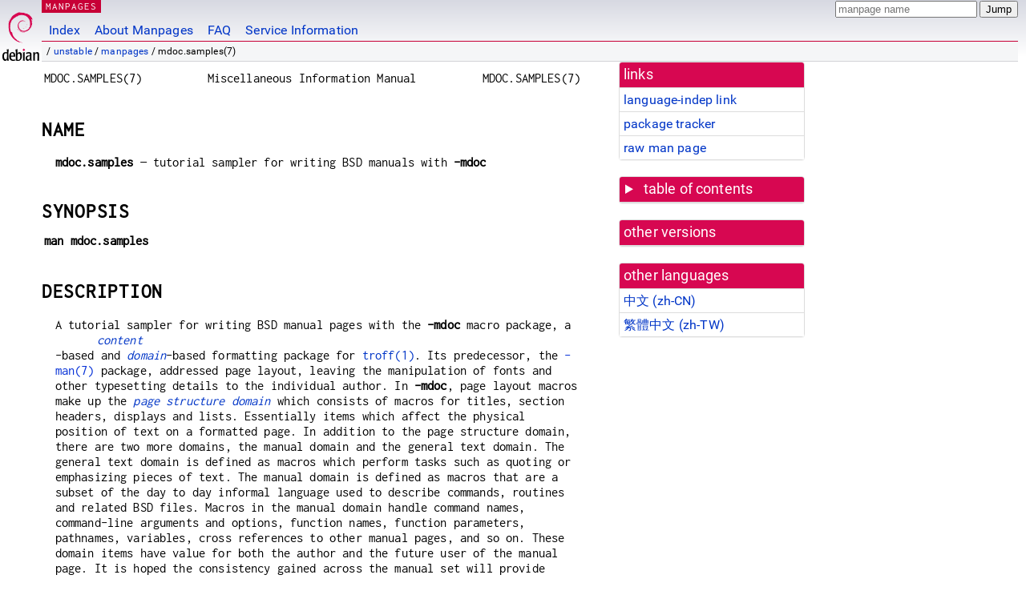

--- FILE ---
content_type: text/html; charset=utf-8
request_url: https://manpages.debian.org/unstable/manpages/mdoc.samples.7.en.html
body_size: 30727
content:
<!DOCTYPE html>
<html lang="en">
<head>
<meta charset="UTF-8">
<meta name="viewport" content="width=device-width, initial-scale=1.0">
<title>mdoc.samples(7) — manpages — Debian unstable — Debian Manpages</title>
<style type="text/css">
@font-face {
  font-family: 'Inconsolata';
  src: local('Inconsolata'), url(/Inconsolata.woff2) format('woff2'), url(/Inconsolata.woff) format('woff');
  font-display: swap;
}

@font-face {
  font-family: 'Roboto';
  font-style: normal;
  font-weight: 400;
  src: local('Roboto'), local('Roboto Regular'), local('Roboto-Regular'), url(/Roboto-Regular.woff2) format('woff2'), url(/Roboto-Regular.woff) format('woff');
  font-display: swap;
}

body {
	color: #000;
	background-color: white;
	background-image: linear-gradient(to bottom, #d7d9e2, #fff 70px);
	background-position: 0 0;
	background-repeat: repeat-x;
	font-family: sans-serif;
	font-size: 100%;
	line-height: 1.2;
	letter-spacing: 0.15px;
	margin: 0;
	padding: 0;
}

body > div#header {
	padding: 0 10px 0 52px;
}

#logo {
	position: absolute;
	top: 0;
	left: 0;
	border-left: 1px solid transparent;
	border-right: 1px solid transparent;
	border-bottom: 1px solid transparent;
	width: 50px;
	height: 5.07em;
	min-height: 65px;
}

#logo a {
	display: block;
	height: 100%;
}

#logo img {
	margin-top: 5px;
	position: absolute;
	bottom: 0.3em;
	overflow: auto;
	border: 0;
}

p.section {
	margin: 0;
	padding: 0 5px 0 5px;
	font-size: 13px;
	line-height: 16px;
	color: white;
	letter-spacing: 0.08em;
	position: absolute;
	top: 0px;
	left: 52px;
	background-color: #c70036;
}

p.section a {
	color: white;
	text-decoration: none;
}

.hidecss {
	display: none;
}

#searchbox {
	text-align:left;
	line-height: 1;
	margin: 0 10px 0 0.5em;
	padding: 1px 0 1px 0;
	position: absolute;
	top: 0;
	right: 0;
	font-size: .75em;
}

#navbar {
	border-bottom: 1px solid #c70036;
}

#navbar ul {
	margin: 0;
	padding: 0;
	overflow: hidden;
}

#navbar li {
	list-style: none;
	float: left;
}

#navbar a {
	display: block;
	padding: 1.75em .5em .25em .5em;
	color: #0035c7;
	text-decoration: none;
	border-left: 1px solid transparent;
	border-right: 1px solid transparent;
}

#navbar a:hover
, #navbar a:visited:hover {
	background-color: #f5f6f7;
	border-left: 1px solid  #d2d3d7;
	border-right: 1px solid #d2d3d7;
	text-decoration: underline;
}

a:link {
	color: #0035c7;
}

a:visited {
	color: #54638c;
}

#breadcrumbs {
	line-height: 2;
	min-height: 20px;
	margin: 0;
	padding: 0;
	font-size: 0.75em;
	background-color: #f5f6f7;
	border-bottom: 1px solid #d2d3d7;
}

#breadcrumbs:before {
	margin-left: 0.5em;
	margin-right: 0.5em;
}

#content {
    margin: 0 10px 0 52px;
    display: flex;
    flex-direction: row;
    word-wrap: break-word;
}

.paneljump {
    background-color: #d70751;
    padding: 0.5em;
    border-radius: 3px;
    margin-right: .5em;
    display: none;
}

.paneljump a,
.paneljump a:visited,
.paneljump a:hover,
.paneljump a:focus {
    color: white;
}

@media all and (max-width: 800px) {
    #content {
	flex-direction: column;
	margin: 0.5em;
    }
    .paneljump {
	display: block;
    }
}

.panels {
    display: block;
    order: 2;
}

.maincontent {
    width: 100%;
    max-width: 80ch;
    order: 1;
}

.mandoc {
    font-family: monospace;
    font-size: 1.04rem;
}

.mandoc pre {
    white-space: pre-wrap;
}

body > div#footer {
	border: 1px solid #dfdfe0;
	border-left: 0;
	border-right: 0;
	background-color: #f5f6f7;
	padding: 1em;
	margin: 1em 10px 0 52px;
	font-size: 0.75em;
	line-height: 1.5em;
}

hr {
	border-top: 1px solid #d2d3d7;
	border-bottom: 1px solid white;
	border-left: 0;
	border-right: 0;
	margin: 1.4375em 0 1.5em 0;
	height: 0;
	background-color: #bbb;
}

#content p {
    padding-left: 1em;
}

 

a, a:hover, a:focus, a:visited {
    color: #0530D7;
    text-decoration: none;
}

 
.panel {
  padding: 15px;
  margin-bottom: 20px;
  background-color: #ffffff;
  border: 1px solid #dddddd;
  border-radius: 4px;
  -webkit-box-shadow: 0 1px 1px rgba(0, 0, 0, 0.05);
          box-shadow: 0 1px 1px rgba(0, 0, 0, 0.05);
}

.panel-heading, .panel details {
  margin: -15px -15px 0px;
  background-color: #d70751;
  border-bottom: 1px solid #dddddd;
  border-top-right-radius: 3px;
  border-top-left-radius: 3px;
}

.panel-heading, .panel summary {
  padding: 5px 5px;
  font-size: 17.5px;
  font-weight: 500;
  color: #ffffff;
  outline-style: none;
}

.panel summary {
    padding-left: 7px;
}

summary, details {
    display: block;
}

.panel details ul {
  margin: 0;
}

.panel-footer {
  padding: 5px 5px;
  margin: 15px -15px -15px;
  background-color: #f5f5f5;
  border-top: 1px solid #dddddd;
  border-bottom-right-radius: 3px;
  border-bottom-left-radius: 3px;
}
.panel-info {
  border-color: #bce8f1;
}

.panel-info .panel-heading {
  color: #3a87ad;
  background-color: #d9edf7;
  border-color: #bce8f1;
}


.list-group {
  padding-left: 0;
  margin-bottom: 20px;
  background-color: #ffffff;
}

.list-group-item {
  position: relative;
  display: block;
  padding: 5px 5px 5px 5px;
  margin-bottom: -1px;
  border: 1px solid #dddddd;
}

.list-group-item > .list-item-key {
  min-width: 27%;
  display: inline-block;
}
.list-group-item > .list-item-key.versions-repository {
  min-width: 40%;
}
.list-group-item > .list-item-key.versioned-links-version {
  min-width: 40%
}


.versioned-links-icon {
  margin-right: 2px;
}
.versioned-links-icon a {
  color: black;
}
.versioned-links-icon a:hover {
  color: blue;
}
.versioned-links-icon-inactive {
  opacity: 0.5;
}

.list-group-item:first-child {
  border-top-right-radius: 4px;
  border-top-left-radius: 4px;
}

.list-group-item:last-child {
  margin-bottom: 0;
  border-bottom-right-radius: 4px;
  border-bottom-left-radius: 4px;
}

.list-group-item-heading {
  margin-top: 0;
  margin-bottom: 5px;
}

.list-group-item-text {
  margin-bottom: 0;
  line-height: 1.3;
}

.list-group-item:hover {
  background-color: #f5f5f5;
}

.list-group-item.active a {
  z-index: 2;
}

.list-group-item.active {
  background-color: #efefef;
}

.list-group-flush {
  margin: 15px -15px -15px;
}
.panel .list-group-flush {
  margin-top: -1px;
}

.list-group-flush .list-group-item {
  border-width: 1px 0;
}

.list-group-flush .list-group-item:first-child {
  border-top-right-radius: 0;
  border-top-left-radius: 0;
}

.list-group-flush .list-group-item:last-child {
  border-bottom: 0;
}

 

.panel {
float: right;
clear: right;
min-width: 200px;
}

.toc {
     
    width: 200px;
}

.toc li {
    font-size: 98%;
    letter-spacing: 0.02em;
    display: flex;
}

.otherversions {
     
    width: 200px;
}

.otherversions li,
.otherlangs li {
    display: flex;
}

.otherversions a,
.otherlangs a {
    flex-shrink: 0;
}

.pkgversion,
.pkgname,
.toc a {
    text-overflow: ellipsis;
    overflow: hidden;
    white-space: nowrap;
}

.pkgversion,
.pkgname {
    margin-left: auto;
    padding-left: 1em;
}

 

.mandoc {
     
    overflow: hidden;
    margin-top: .5em;
    margin-right: 45px;
}
table.head, table.foot {
    width: 100%;
}
.head-vol {
    text-align: center;
}
.head-rtitle {
    text-align: right;
}

 
.spacer, .Pp {
    min-height: 1em;
}

pre {
    margin-left: 2em;
}

.anchor {
    margin-left: .25em;
    visibility: hidden;
}

h1:hover .anchor,
h2:hover .anchor,
h3:hover .anchor,
h4:hover .anchor,
h5:hover .anchor,
h6:hover .anchor {
    visibility: visible;
}

h1, h2, h3, h4, h5, h6 {
    letter-spacing: .07em;
    margin-top: 1.5em;
    margin-bottom: .35em;
}

h1 {
    font-size: 150%;
}

h2 {
    font-size: 125%;
}

@media print {
    #header, #footer, .panel, .anchor, .paneljump {
	display: none;
    }
    #content {
	margin: 0;
    }
    .mandoc {
	margin: 0;
    }
}

 
 

.Bd { }
.Bd-indent {	margin-left: 3.8em; }

.Bl-bullet {	list-style-type: disc;
		padding-left: 1em; }
.Bl-bullet > li { }
.Bl-dash {	list-style-type: none;
		padding-left: 0em; }
.Bl-dash > li:before {
		content: "\2014  "; }
.Bl-item {	list-style-type: none;
		padding-left: 0em; }
.Bl-item > li { }
.Bl-compact > li {
		margin-top: 0em; }

.Bl-enum {	padding-left: 2em; }
.Bl-enum > li { }
.Bl-compact > li {
		margin-top: 0em; }

.Bl-diag { }
.Bl-diag > dt {
		font-style: normal;
		font-weight: bold; }
.Bl-diag > dd {
		margin-left: 0em; }
.Bl-hang { }
.Bl-hang > dt { }
.Bl-hang > dd {
		margin-left: 5.5em; }
.Bl-inset { }
.Bl-inset > dt { }
.Bl-inset > dd {
		margin-left: 0em; }
.Bl-ohang { }
.Bl-ohang > dt { }
.Bl-ohang > dd {
		margin-left: 0em; }
.Bl-tag {	margin-left: 5.5em; }
.Bl-tag > dt {
		float: left;
		margin-top: 0em;
		margin-left: -5.5em;
		padding-right: 1.2em;
		vertical-align: top; }
.Bl-tag > dd {
		clear: both;
		width: 100%;
		margin-top: 0em;
		margin-left: 0em;
		vertical-align: top;
		overflow: auto; }
.Bl-compact > dt {
		margin-top: 0em; }

.Bl-column { }
.Bl-column > tbody > tr { }
.Bl-column > tbody > tr > td {
		margin-top: 1em; }
.Bl-compact > tbody > tr > td {
		margin-top: 0em; }

.Rs {		font-style: normal;
		font-weight: normal; }
.RsA { }
.RsB {		font-style: italic;
		font-weight: normal; }
.RsC { }
.RsD { }
.RsI {		font-style: italic;
		font-weight: normal; }
.RsJ {		font-style: italic;
		font-weight: normal; }
.RsN { }
.RsO { }
.RsP { }
.RsQ { }
.RsR { }
.RsT {		text-decoration: underline; }
.RsU { }
.RsV { }

.eqn { }
.tbl { }

.HP {		margin-left: 3.8em;
		text-indent: -3.8em; }

 

table.Nm { }
code.Nm {	font-style: normal;
		font-weight: bold;
		font-family: inherit; }
.Fl {		font-style: normal;
		font-weight: bold;
		font-family: inherit; }
.Cm {		font-style: normal;
		font-weight: bold;
		font-family: inherit; }
.Ar {		font-style: italic;
		font-weight: normal; }
.Op {		display: inline; }
.Ic {		font-style: normal;
		font-weight: bold;
		font-family: inherit; }
.Ev {		font-style: normal;
		font-weight: normal;
		font-family: monospace; }
.Pa {		font-style: italic;
		font-weight: normal; }

 

.Lb { }
code.In {	font-style: normal;
		font-weight: bold;
		font-family: inherit; }
a.In { }
.Fd {		font-style: normal;
		font-weight: bold;
		font-family: inherit; }
.Ft {		font-style: italic;
		font-weight: normal; }
.Fn {		font-style: normal;
		font-weight: bold;
		font-family: inherit; }
.Fa {		font-style: italic;
		font-weight: normal; }
.Vt {		font-style: italic;
		font-weight: normal; }
.Va {		font-style: italic;
		font-weight: normal; }
.Dv {		font-style: normal;
		font-weight: normal;
		font-family: monospace; }
.Er {		font-style: normal;
		font-weight: normal;
		font-family: monospace; }

 

.An { }
.Lk { }
.Mt { }
.Cd {		font-style: normal;
		font-weight: bold;
		font-family: inherit; }
.Ad {		font-style: italic;
		font-weight: normal; }
.Ms {		font-style: normal;
		font-weight: bold; }
.St { }
.Ux { }

 

.Bf {		display: inline; }
.No {		font-style: normal;
		font-weight: normal; }
.Em {		font-style: italic;
		font-weight: normal; }
.Sy {		font-style: normal;
		font-weight: bold; }
.Li {		font-style: normal;
		font-weight: normal;
		font-family: monospace; }
body {
  font-family: 'Roboto', sans-serif;
}

.mandoc, .mandoc pre, .mandoc code, p.section {
  font-family: 'Inconsolata', monospace;
}

</style>
<link rel="search" title="Debian manpages" type="application/opensearchdescription+xml" href="/opensearch.xml">
<link rel="alternate" href="/unstable/manpages-zh/mdoc.samples.7.zh_CN.html" hreflang="zh-CN">
<link rel="alternate" href="/unstable/manpages-zh/mdoc.samples.7.zh_TW.html" hreflang="zh-TW">
</head>
<body>
<div id="header">
   <div id="upperheader">
   <div id="logo">
  <a href="https://www.debian.org/" title="Debian Home"><img src="/openlogo-50.svg" alt="Debian" width="50" height="61"></a>
  </div>
  <p class="section"><a href="/">MANPAGES</a></p>
  <div id="searchbox">
    <form action="https://dyn.manpages.debian.org/jump" method="get">
      <input type="hidden" name="suite" value="unstable">
      <input type="hidden" name="binarypkg" value="manpages">
      <input type="hidden" name="section" value="7">
      <input type="hidden" name="language" value="en">
      <input type="text" name="q" placeholder="manpage name" required>
      <input type="submit" value="Jump">
    </form>
  </div>
 </div>
<div id="navbar">
<p class="hidecss"><a href="#content">Skip Quicknav</a></p>
<ul>
   <li><a href="/">Index</a></li>
   <li><a href="/about.html">About Manpages</a></li>
   <li><a href="/faq.html">FAQ</a></li>
   <li><a href="https://wiki.debian.org/manpages.debian.org">Service Information</a></li>
</ul>
</div>
   <p id="breadcrumbs">&nbsp;
     
     &#x2F; <a href="/contents-unstable.html">unstable</a>
     
     
     
     &#x2F; <a href="/unstable/manpages/index.html">manpages</a>
     
     
     
     &#x2F; mdoc.samples(7)
     
     </p>
</div>
<div id="content">


<div class="panels" id="panels">
<div class="panel" role="complementary">
<div class="panel-heading" role="heading">
links
</div>
<div class="panel-body">
<ul class="list-group list-group-flush">
<li class="list-group-item">
<a href="/unstable/manpages/mdoc.samples.7">language-indep link</a>
</li>
<li class="list-group-item">
<a href="https://tracker.debian.org/pkg/manpages">package tracker</a>
</li>
<li class="list-group-item">
<a href="/unstable/manpages/mdoc.samples.7.en.gz">raw man page</a>
</li>
</ul>
</div>
</div>

<div class="panel toc" role="complementary" style="padding-bottom: 0">
<details>
<summary>
table of contents
</summary>
<div class="panel-body">
<ul class="list-group list-group-flush">

<li class="list-group-item">
  <a class="toclink" href="#NAME" title="NAME">NAME</a>
</li>

<li class="list-group-item">
  <a class="toclink" href="#SYNOPSIS" title="SYNOPSIS">SYNOPSIS</a>
</li>

<li class="list-group-item">
  <a class="toclink" href="#DESCRIPTION" title="DESCRIPTION">DESCRIPTION</a>
</li>

<li class="list-group-item">
  <a class="toclink" href="#GETTING_STARTED" title="GETTING STARTED">GETTING STARTED</a>
</li>

<li class="list-group-item">
  <a class="toclink" href="#TROFF_IDIOSYNCRASIES" title="TROFF IDIOSYNCRASIES">TROFF IDIOSYNCRASIES</a>
</li>

<li class="list-group-item">
  <a class="toclink" href="#THE_ANATOMY_OF_A_MAN_PAGE" title="THE ANATOMY OF A MAN PAGE">THE ANATOMY OF A MAN PAGE</a>
</li>

<li class="list-group-item">
  <a class="toclink" href="#TITLE_MACROS" title="TITLE MACROS">TITLE MACROS</a>
</li>

<li class="list-group-item">
  <a class="toclink" href="#INTRODUCTION_OF_MANUAL_AND_GENERAL_TEXT_DOMAINS" title="INTRODUCTION OF MANUAL AND GENERAL TEXT DOMAINS">INTRODUCTION OF MANUAL AND GENERAL TEXT DOMAINS</a>
</li>

<li class="list-group-item">
  <a class="toclink" href="#MANUAL_DOMAIN" title="MANUAL DOMAIN">MANUAL DOMAIN</a>
</li>

<li class="list-group-item">
  <a class="toclink" href="#GENERAL_TEXT_DOMAIN" title="GENERAL TEXT DOMAIN">GENERAL TEXT DOMAIN</a>
</li>

<li class="list-group-item">
  <a class="toclink" href="#PAGE_STRUCTURE_DOMAIN" title="PAGE STRUCTURE DOMAIN">PAGE STRUCTURE DOMAIN</a>
</li>

<li class="list-group-item">
  <a class="toclink" href="#PREDEFINED_STRINGS" title="PREDEFINED STRINGS">PREDEFINED STRINGS</a>
</li>

<li class="list-group-item">
  <a class="toclink" href="#DIAGNOSTICS" title="DIAGNOSTICS">DIAGNOSTICS</a>
</li>

<li class="list-group-item">
  <a class="toclink" href="#GROFF,_TROFF_AND_NROFF" title="GROFF, TROFF AND NROFF">GROFF, TROFF AND NROFF</a>
</li>

<li class="list-group-item">
  <a class="toclink" href="#FILES" title="FILES">FILES</a>
</li>

<li class="list-group-item">
  <a class="toclink" href="#BUGS" title="BUGS">BUGS</a>
</li>

<li class="list-group-item">
  <a class="toclink" href="#SEE_ALSO" title="SEE ALSO">SEE ALSO</a>
</li>

<li class="list-group-item">
  <a class="toclink" href="#COLOPHON" title="COLOPHON">COLOPHON</a>
</li>

</ul>
</div>
</details>
</div>

<div class="panel otherversions" role="complementary">
<div class="panel-heading" role="heading">
other versions
</div>
<div class="panel-body">
<ul class="list-group list-group-flush">

</ul>
</div>
</div>


<div class="panel otherlangs" role="complementary">
<div class="panel-heading" role="heading">
other languages
</div>
<div class="panel-body">
<ul class="list-group list-group-flush">

<li class="list-group-item">
<a href="/unstable/manpages-zh/mdoc.samples.7.zh_CN.html" title="Chinese (zh_CN)">中文 (zh-CN)</a>

</li>

<li class="list-group-item">
<a href="/unstable/manpages-zh/mdoc.samples.7.zh_TW.html" title="Chinese (zh_TW)">繁體中文 (zh-TW)</a>

</li>

</ul>
</div>
</div>





</div>

<div class="maincontent">
<p class="paneljump"><a href="#panels">Scroll to navigation</a></p>
<div class="mandoc">
<table class="head">
  <tbody><tr>
    <td class="head-ltitle">MDOC.SAMPLES(7)</td>
    <td class="head-vol">Miscellaneous Information Manual</td>
    <td class="head-rtitle">MDOC.SAMPLES(7)</td>
  </tr>
</tbody></table>
<div class="manual-text">
<section class="Sh">
<h1 class="Sh" id="NAME">NAME<a class="anchor" href="#NAME">¶</a></h1>
<p class="Pp"><code class="Nm">mdoc.samples</code> —
    <span class="Nd">tutorial sampler for writing <span class="Ux">BSD</span>
    manuals with <code class="Nm">-mdoc</code></span></p>
</section>
<section class="Sh">
<h1 class="Sh" id="SYNOPSIS">SYNOPSIS<a class="anchor" href="#SYNOPSIS">¶</a></h1>
<table class="Nm">
  <tbody><tr>
    <td><code class="Nm">man mdoc.samples</code></td>
    <td></td>
  </tr>
</tbody></table>
</section>
<section class="Sh">
<h1 class="Sh" id="DESCRIPTION">DESCRIPTION<a class="anchor" href="#DESCRIPTION">¶</a></h1>
<p class="Pp">A tutorial sampler for writing <span class="Ux">BSD</span> manual
    pages with the <code class="Nm">-mdoc</code> macro package, a
    <a class="permalink" href="#content"><i class="Em" id="content">content</i></a>-based
    and
    <a class="permalink" href="#domain"><i class="Em" id="domain">domain</i></a>-based
    formatting package for <a class="Xr"><a href="/unstable/groff-base/troff.1.en.html">troff(1)</a></a>. Its predecessor, the
    <a class="Xr">-man(7)</a> package, addressed page layout, leaving the
    manipulation of fonts and other typesetting details to the individual
    author. In <code class="Nm">-mdoc</code>, page layout macros make up the
    <a class="permalink" href="#page"><i class="Em" id="page">page structure
    domain</i></a> which consists of macros for titles, section headers,
    displays and lists. Essentially items which affect the physical position of
    text on a formatted page. In addition to the page structure domain, there
    are two more domains, the manual domain and the general text domain. The
    general text domain is defined as macros which perform tasks such as quoting
    or emphasizing pieces of text. The manual domain is defined as macros that
    are a subset of the day to day informal language used to describe commands,
    routines and related <span class="Ux">BSD</span> files. Macros in the manual
    domain handle command names, command-line arguments and options, function
    names, function parameters, pathnames, variables, cross references to other
    manual pages, and so on. These domain items have value for both the author
    and the future user of the manual page. It is hoped the consistency gained
    across the manual set will provide easier translation to future
    documentation tools.</p>
<p class="Pp">Throughout the <span class="Ux">UNIX</span> manual pages, a manual
    entry is simply referred to as a man page, regardless of actual length and
    without sexist intention.</p>
</section>
<section class="Sh">
<h1 class="Sh" id="GETTING_STARTED">GETTING STARTED<a class="anchor" href="#GETTING_STARTED">¶</a></h1>
<p class="Pp">Since a tutorial document is normally read when a person desires
    to use the material immediately, the assumption has been made that the user
    of this document may be impatient. The material presented in the remained of
    this document is outlined as follows:</p>
<ol class="Bl-enum Bd-indent">
  <li>TROFF IDIOSYNCRASIES
    <div class="Bd-indent">
    <dl class="Bl-tag Bl-compact">
      <dt>Macro Usage.</dt>
      <dd style="width: auto;"> </dd>
      <dt>Passing Space Characters in an Argument.</dt>
      <dd style="width: auto;"> </dd>
      <dt>Trailing Blank Space Characters (a warning).</dt>
      <dd style="width: auto;"> </dd>
      <dt>Escaping Special Characters.</dt>
      <dd style="width: auto;"> </dd>
    </dl>
    </div>
  </li>
  <li>THE ANATOMY OF A MAN PAGE
    <div class="Bd-indent">
    <dl class="Bl-tag Bl-compact">
      <dt>A manual page template.</dt>
      <dd style="width: auto;"> </dd>
    </dl>
    </div>
  </li>
  <li>TITLE MACROS.</li>
  <li>INTRODUCTION OF MANUAL AND GENERAL TEXT DOMAINS.
    <div class="Bd-indent">
    <dl class="Bl-tag Bl-compact">
      <dt>What&#39;s in a name....</dt>
      <dd style="width: auto;"> </dd>
      <dt>General Syntax.</dt>
      <dd style="width: auto;"> </dd>
    </dl>
    </div>
  </li>
  <li>MANUAL DOMAIN
    <div class="Bd-indent">
    <dl class="Bl-tag Bl-compact">
      <dt>Addresses.</dt>
      <dd style="width: auto;"> </dd>
      <dt>Author name.</dt>
      <dd style="width: auto;"> </dd>
      <dt>Arguments.</dt>
      <dd style="width: auto;"> </dd>
      <dt>Configuration Declarations (section four only).</dt>
      <dd style="width: auto;"> </dd>
      <dt>Command Modifier.</dt>
      <dd style="width: auto;"> </dd>
      <dt>Defined Variables.</dt>
      <dd style="width: auto;"> </dd>
      <dt>Errno&#39;s (Section two only).</dt>
      <dd style="width: auto;"> </dd>
      <dt>Environment Variables.</dt>
      <dd style="width: auto;"> </dd>
      <dt>Function Argument.</dt>
      <dd style="width: auto;"> </dd>
      <dt>Function Declaration.</dt>
      <dd style="width: auto;"> </dd>
      <dt>Flags.</dt>
      <dd style="width: auto;"> </dd>
      <dt>Functions (library routines).</dt>
      <dd style="width: auto;"> </dd>
      <dt>Function Types.</dt>
      <dd style="width: auto;"> </dd>
      <dt>Interactive Commands.</dt>
      <dd style="width: auto;"> </dd>
      <dt>Names.</dt>
      <dd style="width: auto;"> </dd>
      <dt>Options.</dt>
      <dd style="width: auto;"> </dd>
      <dt>Pathnames.</dt>
      <dd style="width: auto;"> </dd>
      <dt>Variables.</dt>
      <dd style="width: auto;"> </dd>
      <dt>Cross References.</dt>
      <dd style="width: auto;"> </dd>
    </dl>
    </div>
  </li>
  <li>GENERAL TEXT DOMAIN
    <div class="Bd-indent">
    <dl class="Bl-tag Bl-compact">
      <dt>AT&amp;T Macro.</dt>
      <dd style="width: auto;"> </dd>
      <dt>BSD Macro.</dt>
      <dd style="width: auto;"> </dd>
      <dt>FreeBSD Macro.</dt>
      <dd style="width: auto;"> </dd>
      <dt>UNIX Macro.</dt>
      <dd style="width: auto;"> </dd>
      <dt>Enclosure/Quoting Macros</dt>
      <dd>
        <div class="Bd-indent">
        <dl class="Bl-tag Bl-compact">
          <dt>Angle Bracket Quote/Enclosure.</dt>
          <dd style="width: auto;"> </dd>
          <dt>Bracket Quotes/Enclosure.</dt>
          <dd style="width: auto;"> </dd>
          <dt>Double Quote macro/Enclosure.</dt>
          <dd style="width: auto;"> </dd>
          <dt>Parenthesis Quote/Enclosure.</dt>
          <dd style="width: auto;"> </dd>
          <dt>Single Quotes/Enclosure.</dt>
          <dd style="width: auto;"> </dd>
          <dt>Prefix Macro.</dt>
          <dd style="width: auto;"> </dd>
        </dl>
        </div>
      </dd>
      <dt>No-Op or Normal Text Macro.</dt>
      <dd style="width: auto;"> </dd>
      <dt>No Space Macro.</dt>
      <dd style="width: auto;"> </dd>
      <dt>Section Cross References.</dt>
      <dd style="width: auto;"> </dd>
      <dt>References and Citations.</dt>
      <dd style="width: auto;"> </dd>
      <dt>Return Values (sections two and three only)</dt>
      <dd style="width: auto;"> </dd>
      <dt>Trade Names (Acronyms and Type Names).</dt>
      <dd style="width: auto;"> </dd>
      <dt>Extended Arguments.</dt>
      <dd style="width: auto;"> </dd>
    </dl>
    </div>
  </li>
  <li>PAGE STRUCTURE DOMAIN
    <div class="Bd-indent">
    <dl class="Bl-tag Bl-compact">
      <dt>Section Headers.</dt>
      <dd style="width: auto;"> </dd>
      <dt>Paragraphs and Line Spacing.</dt>
      <dd style="width: auto;"> </dd>
      <dt>Keeps.</dt>
      <dd style="width: auto;"> </dd>
      <dt>Displays.</dt>
      <dd style="width: auto;"> </dd>
      <dt>Font Modes (Emphasis, Literal, and Symbolic).</dt>
      <dd style="width: auto;"> </dd>
      <dt>Lists and Columns.</dt>
      <dd style="width: auto;"> </dd>
    </dl>
    </div>
  </li>
  <li>PREDEFINED STRINGS</li>
  <li>DIAGNOSTICS</li>
  <li>FORMATTING WITH GROFF, TROFF AND NROFF</li>
  <li>BUGS</li>
</ol>
</section>
<section class="Sh">
<h1 class="Sh" id="TROFF_IDIOSYNCRASIES">TROFF IDIOSYNCRASIES<a class="anchor" href="#TROFF_IDIOSYNCRASIES">¶</a></h1>
<p class="Pp">The <code class="Nm">-mdoc</code> package attempts to simplify the
    process of writing a man page. Theoretically, one should not have to learn
    the dirty details of <a class="Xr"><a href="/unstable/groff-base/troff.1.en.html">troff(1)</a></a> to use
    <code class="Nm">-mdoc</code>; however, there are a few limitations which
    are unavoidable and best gotten out of the way. And, too, be forewarned,
    this package is <i class="Em">not</i> fast.</p>
<section class="Ss">
<h2 class="Ss" id="Macro_Usage">Macro Usage<a class="anchor" href="#Macro_Usage">¶</a></h2>
<p class="Pp">As in <a class="Xr"><a href="/unstable/groff-base/troff.1.en.html">troff(1)</a></a>, a macro is called by placing a
    ‘<code class="Li">.</code>’ (dot character) at the beginning
    of a line followed by the two character name for the macro. Arguments may
    follow the macro separated by spaces. It is the dot character at the
    beginning of the line which causes <a class="Xr"><a href="/unstable/groff-base/troff.1.en.html">troff(1)</a></a> to interpret
    the next two characters as a macro name. To place a
    ‘<code class="Li">.</code>’ (dot character) at the beginning
    of a line in some context other than a macro invocation, precede the
    ‘<code class="Li">.</code>’ (dot) with the
    ‘<code class="Li">\&amp;</code>’ escape sequence. The
    ‘<code class="Li">\&amp;</code>’ translates literally to a
    zero width space, and is never displayed in the output.</p>
<p class="Pp">In general, <a class="Xr"><a href="/unstable/groff-base/troff.1.en.html">troff(1)</a></a> macros accept up to nine
    arguments, any extra arguments are ignored. Most macros in
    <code class="Nm">-mdoc</code> accept nine arguments and, in limited cases,
    arguments may be continued or extended on the next line (See
    <a class="Sx" href="#Extensions">Extensions</a>). A few macros handle quoted
    arguments (see
    <a class="Sx" href="#Passing_Space_Characters_in_an_Argument">Passing Space
    Characters in an Argument</a> below).</p>
<p class="Pp" id="parsed">Most of the <code class="Nm">-mdoc</code> general text
    domain and manual domain macros are special in that their argument lists are
    <a class="permalink" href="#parsed"><i class="Em">parsed</i></a> for
    callable macro names. This means an argument on the argument list which
    matches a general text or manual domain macro name and is determined to be
    callable will be executed or called when it is processed. In this case, the
    argument, although the name of a macro, is not preceded by a
    ‘<code class="Li">.</code>’ (dot). It is in this manner that
    many macros are nested; for example the option macro,
    ‘<code class="Li">.Op</code>’, may
    <a class="permalink" href="#call"><i class="Em" id="call">call</i></a> the
    flag and argument macros, ‘<code class="Li">Fl</code>’ and
    ‘<code class="Li">Ar</code>’, to specify an optional flag with
    an argument:</p>
<div class="Bd-indent">
<dl class="Bl-tag">
  <dt>[<code class="Fl">-s</code> <var class="Ar">bytes</var>]</dt>
  <dd>is produced by <code class="Li">.Op Fl s Ar bytes</code></dd>
</dl>
</div>
<p class="Pp">To prevent a two character string from being interpreted as a
    macro name, precede the string with the escape sequence
    ‘<code class="Li">\&amp;</code>’:</p>
<div class="Bd-indent">
<dl class="Bl-tag">
  <dt>[Fl s Ar bytes]</dt>
  <dd>is produced by <code class="Li">.Op \&amp;Fl s \&amp;Ar bytes</code></dd>
</dl>
</div>
<p class="Pp" id="faux">Here the strings
    ‘<code class="Li">Fl</code>’ and
    ‘<code class="Li">Ar</code>’ are not interpreted as macros.
    Macros whose argument lists are parsed for callable arguments are referred
    to as parsed and macros which may be called from an argument list are
    referred to as callable throughout this document and in the companion quick
    reference manual <a class="Xr">mdoc(7)</a>. This is a technical
    <a class="permalink" href="#faux"><i class="Em">faux pas</i></a> as almost
    all of the macros in <code class="Nm">-mdoc</code> are parsed, but as it was
    cumbersome to constantly refer to macros as being callable and being able to
    call other macros, the term parsed has been used.</p>
</section>
<section class="Ss">
<h2 class="Ss" id="Passing_Space_Characters_in_an_Argument">Passing Space Characters in an Argument<a class="anchor" href="#Passing_Space_Characters_in_an_Argument">¶</a></h2>
<p class="Pp">Sometimes it is desirable to give as one argument a string
    containing one or more blank space characters. This may be necessary to
    defeat the nine argument limit or to specify arguments to macros which
    expect particular arrangement of items in the argument list. For example,
    the function macro ‘<code class="Li">.Fn</code>’ expects the
    first argument to be the name of a function and any remaining arguments to
    be function parameters. As ANSI C stipulates the declaration of function
    parameters in the parenthesized parameter list, each parameter is guaranteed
    to be at minimum a two word string. For example, <var class="Fa">int
    foo</var>.</p>
<p class="Pp" id="Implementation">There are two possible ways to pass an
    argument which contains an embedded space.
    <a class="permalink" href="#Implementation"><i class="Em">Implementation
    note</i></a>: Unfortunately, the most convenient way of passing spaces in
    between quotes by reassigning individual arguments before parsing was fairly
    expensive speed wise and space wise to implement in all the macros for
    AT&amp;T <a class="Xr">troff</a>. It is not expensive for
    <a class="Xr">groff</a> but for the sake of portability, has been limited to
    the following macros which need it the most:</p>
<p class="Pp"></p>
<div class="Bd-indent">
<dl class="Bl-tag Bl-compact">
  <dt id="Cd"><a class="permalink" href="#Cd"><code class="Li">Cd</code></a></dt>
  <dd>Configuration declaration (section 4
      <a class="Sx" href="#SYNOPSIS">SYNOPSIS</a>)</dd>
  <dt id="Bl"><a class="permalink" href="#Bl"><code class="Li">Bl</code></a></dt>
  <dd>Begin list (for the width specifier).</dd>
  <dt id="Em"><a class="permalink" href="#Em"><code class="Li">Em</code></a></dt>
  <dd>Emphasized text.</dd>
  <dt id="Fn"><a class="permalink" href="#Fn"><code class="Li">Fn</code></a></dt>
  <dd>Functions (sections two and four).</dd>
  <dt id="It"><a class="permalink" href="#It"><code class="Li">It</code></a></dt>
  <dd>List items.</dd>
  <dt id="Li"><a class="permalink" href="#Li"><code class="Li">Li</code></a></dt>
  <dd>Literal text.</dd>
  <dt id="Sy"><a class="permalink" href="#Sy"><code class="Li">Sy</code></a></dt>
  <dd>Symbolic text.</dd>
  <dt id="_B"><a class="permalink" href="#_B"><code class="Li">%B</code></a></dt>
  <dd>Book titles.</dd>
  <dt id="_J"><a class="permalink" href="#_J"><code class="Li">%J</code></a></dt>
  <dd>Journal names.</dd>
  <dt id="_O"><a class="permalink" href="#_O"><code class="Li">%O</code></a></dt>
  <dd>Optional notes for a reference.</dd>
  <dt id="_R"><a class="permalink" href="#_R"><code class="Li">%R</code></a></dt>
  <dd>Report title (in a reference).</dd>
  <dt id="_T"><a class="permalink" href="#_T"><code class="Li">%T</code></a></dt>
  <dd>Title of article in a book or journal.</dd>
</dl>
</div>
<p class="Pp">One way of passing a string containing blank spaces is to use the
    hard or unpaddable space character
    ‘<code class="Li">\ </code>’, that is, a blank space
    preceded by the escape character ‘<code class="Li">\</code>’.
    This method may be used with any macro but has the side effect of
    interfering with the adjustment of text over the length of a line.
    <a class="Xr">Troff</a> sees the hard space as if it were any other
    printable character and cannot split the string into blank or newline
    separated pieces as one would expect. The method is useful for strings which
    are not expected to overlap a line boundary. For example:</p>
<div class="Bd-indent">
<dl class="Bl-tag">
  <dt id="fetch"><a class="permalink" href="#fetch"><code class="Fn">fetch</code></a>(<var class="Fa">char *str</var>)</dt>
  <dd>is created by ‘<code class="Li">.Fn fetch char\
    *str</code>’</dd>
  <dt><code class="Fn">fetch</code>(<var class="Fa">char *str</var>)</dt>
  <dd>can also be created by ‘<code class="Li">.Fn fetch &#34;char
      *str&#34;</code>’</dd>
</dl>
</div>
<p class="Pp">If the ‘<code class="Li">\</code>’ or quotes were
    omitted, ‘<code class="Li">.Fn</code>’ would see three
    arguments and the result would be:</p>
<p class="Pp"></p>
<div class="Bd
  Bd-indent"><code class="Li"><a class="permalink" href="#fetch~2"><code class="Fn" id="fetch~2">fetch</code></a>(<var class="Fa">char</var>,
  <var class="Fa">*str</var>)</code></div>
<p class="Pp">For an example of what happens when the parameter list overlaps a
    newline boundary, see the <a class="Sx" href="#BUGS">BUGS</a> section.</p>
</section>
<section class="Ss">
<h2 class="Ss" id="Trailing_Blank_Space_Characters">Trailing Blank Space Characters<a class="anchor" href="#Trailing_Blank_Space_Characters">¶</a></h2>
<p class="Pp"><a class="Xr">Troff</a> can be confused by blank space characters
    at the end of a line. It is a wise preventive measure to globally remove all
    blank spaces from &lt;blank-space&gt;&lt;end-of-line&gt; character
    sequences. Should the need arise to force a blank character at the end of a
    line, it may be forced with an unpaddable space and the
    ‘<code class="Li">\&amp;</code>’ escape character. For
    example, ‘<code class="Li">string\ \&amp;</code>’.</p>
</section>
<section class="Ss">
<h2 class="Ss" id="Escaping_Special_Characters">Escaping Special Characters<a class="anchor" href="#Escaping_Special_Characters">¶</a></h2>
<p class="Pp">Special characters like the newline character
    ‘<code class="Li">\n</code>’, are handled by replacing the
    ‘<code class="Li">\</code>’ with
    ‘<code class="Li">\e</code>’ (e.g.,
    ‘<code class="Li">\en</code>’) to preserve the backslash.</p>
</section>
</section>
<section class="Sh">
<h1 class="Sh" id="THE_ANATOMY_OF_A_MAN_PAGE">THE ANATOMY OF A MAN PAGE<a class="anchor" href="#THE_ANATOMY_OF_A_MAN_PAGE">¶</a></h1>
<p class="Pp">The body of a man page is easily constructed from a basic template
    found in the file <span class="Pa">/usr/share/misc/mdoc.template</span>.
    Several example man pages can also be found in
    <span class="Pa">/usr/share/examples/mdoc</span>.</p>
<section class="Ss">
<h2 class="Ss" id="A_manual_page_template">A manual page template<a class="anchor" href="#A_manual_page_template">¶</a></h2>
<div class="Bd Bd-indent Li">
<pre>.\&#34; The following requests are required for all man pages.
.Dd Month day, year
.Os OPERATING_SYSTEM [version/release]
.Dt DOCUMENT_TITLE [section number] [volume]
.Sh NAME
.Nm name
.Nd one line description of name
.Sh SYNOPSIS
.Sh DESCRIPTION
.\&#34; The following requests should be uncommented and
.\&#34; used where appropriate.  This next request is
.\&#34; for sections 2 and 3 function return values only.
.\&#34; .Sh RETURN VALUE
.\&#34; This next request is for sections 1, 6, 7 &amp; 8 only
.\&#34; .Sh ENVIRONMENT
.\&#34; .Sh FILES
.\&#34; .Sh EXAMPLES
.\&#34; This next request is for sections 1, 6, 7 &amp; 8 only
.\&#34;     (command return values (to shell) and
.\&#34;	  fprintf/stderr type diagnostics)
.\&#34; .Sh DIAGNOSTICS
.\&#34; The next request is for sections 2 and 3 error
.\&#34; and signal handling only.
.\&#34; .Sh ERRORS
.\&#34; .Sh SEE ALSO
.\&#34; .Sh CONFORMING TO
.\&#34; .Sh HISTORY
.\&#34; .Sh AUTHORS
.\&#34; .Sh BUGS</pre>
</div>
<p class="Pp" id="in">The first items in the template are the macros
    (<code class="Li">.Dd</code>, <code class="Li">.Os</code>,
    <code class="Li">.Dt</code>); the document date, the operating system the
    man page or subject source is developed or modified for, and the man page
    title (<a class="permalink" href="#in"><i class="Em">in uppercase</i></a>)
    along with the section of the manual the page belongs in. These macros
    identify the page, and are discussed below in
    <a class="Sx" href="#TITLE_MACROS">TITLE MACROS</a>.</p>
<p class="Pp">The remaining items in the template are section headers
    (<code class="Li">.Sh</code>); of which <a class="Sx" href="#NAME">NAME</a>,
    <a class="Sx" href="#SYNOPSIS">SYNOPSIS</a> and
    <a class="Sx" href="#DESCRIPTION">DESCRIPTION</a> are mandatory. The headers
    are discussed in <a class="Sx" href="#PAGE_STRUCTURE_DOMAIN">PAGE STRUCTURE
    DOMAIN</a>, after presentation of <a class="Sx" href="#MANUAL_DOMAIN">MANUAL
    DOMAIN</a>. Several content macros are used to demonstrate page layout
    macros; reading about content macros before page layout macros is
    recommended.</p>
</section>
</section>
<section class="Sh">
<h1 class="Sh" id="TITLE_MACROS">TITLE MACROS<a class="anchor" href="#TITLE_MACROS">¶</a></h1>
<p class="Pp">The title macros are the first portion of the page structure
    domain, but are presented first and separate for someone who wishes to start
    writing a man page yesterday. Three header macros designate the document
    title or manual page title, the operating system, and the date of
    authorship. These macros are one called once at the very beginning of the
    document and are used to construct the headers and footers only.</p>
<dl class="Bl-tag">
  <dt id=".Dt"><a class="permalink" href="#.Dt"><code class="Li">.Dt
    DOCUMENT_TITLE section# [volume]</code></a></dt>
  <dd>The document title is the subject of the man page and must be in CAPITALS
      due to troff limitations. The section number may be
      1, ..., 8, and if it is specified, the volume title may be
      omitted. A volume title may be arbitrary or one of the following:
    <p class="Pp"></p>
    <table class="Bl-column Bd-indent Bl-compact">
      <tbody><tr id="AMD">
        <td><a class="permalink" href="#AMD"><code class="Li">AMD</code></a></td>
        <td>UNIX Ancestral Manual Documents</td>
      </tr>
      <tr id="SMM">
        <td><a class="permalink" href="#SMM"><code class="Li">SMM</code></a></td>
        <td>UNIX System Manager&#39;s Manual</td>
      </tr>
      <tr id="URM">
        <td><a class="permalink" href="#URM"><code class="Li">URM</code></a></td>
        <td>UNIX Reference Manual</td>
      </tr>
      <tr id="PRM">
        <td><a class="permalink" href="#PRM"><code class="Li">PRM</code></a></td>
        <td>UNIX Programmer&#39;s Manual</td>
      </tr>
    </tbody></table>
    <p class="Pp">The default volume labeling is <code class="Li">URM</code> for
        sections 1, 6, and 7; <code class="Li">SMM</code> for section 8;
        <code class="Li">PRM</code> for sections 2, 3, 4, and 5.</p>
  </dd>
  <dt id=".Os"><a class="permalink" href="#.Os"><code class="Li">.Os
    operating_system release#</code></a></dt>
  <dd>The name of the operating system should be the common acronym, for
      example, BSD or FreeBSD or ATT. The release should be the standard release
      nomenclature for the system specified, for example, 4.3, 4.3+Tahoe, V.3,
      V.4. Unrecognized arguments are displayed as given in the page footer. For
      instance, a typical footer might be:
    <p class="Pp"></p>
    <div class="Bd Bd-indent"><code class="Li">.Os 4.3BSD</code></div>
    <p class="Pp">or</p>
    <div class="Bd Bd-indent"><code class="Li">.Os FreeBSD 2.2</code></div>
    <p class="Pp">or for a locally produced set</p>
    <p class="Pp"></p>
    <div class="Bd Bd-indent"><code class="Li">.Os CS Department</code></div>
    <p class="Pp">The Berkeley default,
        ‘<code class="Li">.Os</code>’ without an argument, has
        been defined as BSD in the site-specific file
        <span class="Pa">/usr/share/tmac/mdoc/doc-common</span>. It really
        should default to LOCAL. Note, if the
        ‘<code class="Li">.Os</code>’ macro is not present, the
        bottom left corner of the page will be ugly.</p>
  </dd>
  <dt id=".Dd"><a class="permalink" href="#.Dd"><code class="Li">.Dd month day,
    year</code></a></dt>
  <dd>The date should be written formally:
    <p class="Pp"></p>
    <div class="Bd Bd-indent"><code class="Li">January 25, 1989</code></div>
  </dd>
</dl>
</section>
<section class="Sh">
<h1 class="Sh" id="INTRODUCTION_OF_MANUAL_AND_GENERAL_TEXT_DOMAINS">INTRODUCTION OF MANUAL AND GENERAL TEXT DOMAINS<a class="anchor" href="#INTRODUCTION_OF_MANUAL_AND_GENERAL_TEXT_DOMAINS">¶</a></h1>
<section class="Ss">
<h2 class="Ss" id="What&#39;s_in_a_name...">What&#39;s in a name...<a class="anchor" href="#What%27s_in_a_name...">¶</a></h2>
<p class="Pp">The manual domain macro names are derived from the day to day
    informal language used to describe commands, subroutines and related files.
    Slightly different variations of this language are used to describe the
    three different aspects of writing a man page. First, there is the
    description of <code class="Nm">-mdoc</code> macro request usage. Second is
    the description of a <span class="Ux">UNIX</span> command
    <a class="permalink" href="#with"><i class="Em" id="with">with</i></a>
    <code class="Nm">-mdoc</code> macros and third, the description of a command
    to a user in the verbal sense; that is, discussion of a command in the text
    of a man page.</p>
<p class="Pp">In the first case, <a class="Xr"><a href="/unstable/groff-base/troff.1.en.html">troff(1)</a></a> macros are
    themselves a type of command; the general syntax for a troff command is:</p>
<div class="Bd Pp Bd-indent">.Va argument1 argument2 ... argument9</div>
<p class="Pp">The ‘<code class="Li">.Va</code>’ is a macro command
    or request, and anything following it is an argument to be processed. In the
    second case, the description of a <span class="Ux">UNIX</span> command using
    the content macros is a bit more involved; a typical
    <a class="Sx" href="#SYNOPSIS">SYNOPSIS</a> command line might be displayed
    as:</p>
<div class="Bd Pp Bd-indent"><code class="Nm">filter</code>
  [<code class="Fl">-flag</code>] <var class="Ar">infile outfile</var></div>
<p class="Pp" id="flag">Here, <code class="Nm">filter</code> is the command name
    and the bracketed string <code class="Fl">-flag</code> is a
    <a class="permalink" href="#flag"><i class="Em">flag</i></a> argument
    designated as optional by the option brackets. In
    <code class="Nm">-mdoc</code> terms, <var class="Ar">infile</var> and
    <var class="Ar">outfile</var> are called
    <a class="permalink" href="#arguments"><i class="Em" id="arguments">arguments</i></a>.
    The macros which formatted the above example:</p>
<div class="Bd Pp Bd-indent Li">
<pre>.Nm filter
.Op Fl flag
.Ar infile outfile</pre>
</div>
<p class="Pp" id="operands">In the third case, discussion of commands and
    command syntax includes both examples above, but may add more detail. The
    arguments <var class="Ar">infile</var> and <var class="Ar">outfile</var>
    from the example above might be referred to as
    <a class="permalink" href="#operands"><i class="Em">operands</i></a> or
    <i class="Em">file arguments</i>. Some command-line argument lists are quite
    long:</p>
<div class="Bd-indent">
<dl class="Bl-tag">
  <dt><code class="Nm">make</code></dt>
  <dd>[<code class="Fl">-eiknqrstv</code>] [<code class="Fl">-D</code>
      <var class="Ar">variable</var>] [<code class="Fl">-d</code>
      <var class="Ar">flags</var>] [<code class="Fl">-f</code>
      <var class="Ar">makefile</var>]
      [<code class="Fl">-I</code> <var class="Ar">directory</var>]
      [<code class="Fl">-j</code> <var class="Ar">max_jobs</var>]
      [<var class="Ar">variable=value</var>]
      [<var class="Ar">target ...</var>]</dd>
</dl>
</div>
<p class="Pp" id="to">Here one might talk about the command
    <code class="Nm">make</code> and qualify the argument
    <var class="Ar">makefile</var>, as an argument to the flag,
    <code class="Fl">-f</code>, or discuss the optional file operand
    <var class="Ar">target</var>. In the verbal context, such detail can prevent
    confusion, however the <code class="Nm">-mdoc</code> package does not have a
    macro for an argument
    <a class="permalink" href="#to"><i class="Em">to</i></a> a flag. Instead the
    ‘<code class="Li">Ar</code>’ argument macro is used for an
    operand or file argument like <var class="Ar">target</var> as well as an
    argument to a flag like <var class="Ar">variable</var>. The make command
    line was produced from:</p>
<div class="Bd Pp Bd-indent Li">
<pre>.Nm make
.Op Fl eiknqrstv
.Op Fl D Ar variable
.Op Fl d Ar flags
.Op Fl f Ar makefile
.Op Fl I Ar directory
.Op Fl j Ar max_jobs
.Op Ar variable=value
.Bk -words
.Op Ar target ...
.Ek</pre>
</div>
<p class="Pp">The ‘<code class="Li">.Bk</code>’ and
    ‘<code class="Li">.Ek</code>’ macros are explained in
    <a class="Sx" href="#Keeps">Keeps</a>.</p>
</section>
<section class="Ss">
<h2 class="Ss" id="General_Syntax">General Syntax<a class="anchor" href="#General_Syntax">¶</a></h2>
<p class="Pp">The manual domain and general text domain macros share a similar
    syntax with a few minor deviations:
    ‘<code class="Li">.Ar</code>’,
    ‘<code class="Li">.Fl</code>’,
    ‘<code class="Li">.Nm</code>’, and
    ‘<code class="Li">.Pa</code>’ differ only when called without
    arguments; ‘<code class="Li">.Fn</code>’ and
    ‘<code class="Li">.Xr</code>’ impose an order on their
    argument lists and the ‘<code class="Li">.Op</code>’ and
    ‘<code class="Li">.Fn</code>’ macros have nesting limitations.
    All content macros are capable of recognizing and properly handling
    punctuation, provided each punctuation character is separated by a leading
    space. If a request is given:</p>
<p class="Pp"></p>
<div class="Bd Bd-indent"><code class="Li">.Li sptr, ptr),</code></div>
<p class="Pp">The result is:</p>
<p class="Pp"></p>
<div class="Bd Bd-indent"><code class="Li"><code class="Li">sptr,
  ptr),</code></code></div>
<p class="Pp">The punctuation is not recognized and all is output in the literal
    font. If the punctuation is separated by a leading white space:</p>
<p class="Pp"></p>
<div class="Bd Bd-indent"><code class="Li">.Li sptr , ptr ) ,</code></div>
<p class="Pp">The result is:</p>
<p class="Pp"></p>
<div class="Bd Bd-indent"><code class="Li"><code class="Li">sptr</code>,
  <code class="Li">ptr</code></code></div>
),
<p class="Pp">The punctuation is now recognized and is output in the default
    font distinguishing it from the strings in literal font.</p>
<p class="Pp">To remove the special meaning from a punctuation character escape
    it with ‘<code class="Li">\&amp;</code>’.
    <a class="Xr">Troff</a> is limited as a macro language, and has difficulty
    when presented with a string containing a member of the mathematical,
    logical or quotation set:</p>
<div class="Bd Pp Bd-indent Li">
<pre>{+,-,/,*,%,&lt;,&gt;,&lt;=,&gt;=,=,==,&amp;,`,&#39;,&#34;}</pre>
</div>
<p class="Pp">The problem is that <a class="Xr">troff</a> may assume it is
    supposed to actually perform the operation or evaluation suggested by the
    characters. To prevent the accidental evaluation of these characters, escape
    them with ‘<code class="Li">\&amp;</code>’. Typical syntax is
    shown in the first content macro displayed below,
    ‘<code class="Li">.Ad</code>’.</p>
</section>
</section>
<section class="Sh">
<h1 class="Sh" id="MANUAL_DOMAIN">MANUAL DOMAIN<a class="anchor" href="#MANUAL_DOMAIN">¶</a></h1>
<section class="Ss">
<h2 class="Ss" id="Address_Macro">Address Macro<a class="anchor" href="#Address_Macro">¶</a></h2>
<p class="Pp">The address macro identifies an address construct of the form
    addr1[,addr2[,addr3]].</p>
<p class="Pp"></p>
<div class="Bd Bd-indent"><code class="Li">Usage: .Ad address ...
  [.,:;()[]?!</code></div>
]
<div class="Bd-indent">
<dl class="Bl-tag Bl-compact">
  <dt id=".Ad"><a class="permalink" href="#.Ad"><code class="Li">.Ad
    addr1</code></a></dt>
  <dd><span class="Ad">addr1</span></dd>
  <dt id=".Ad~2"><a class="permalink" href="#.Ad~2"><code class="Li">.Ad
    addr1 .</code></a></dt>
  <dd><span class="Ad">addr1</span>.</dd>
  <dt id=".Ad~3"><a class="permalink" href="#.Ad~3"><code class="Li">.Ad
    addr1 , file2</code></a></dt>
  <dd><span class="Ad">addr1</span>, <span class="Ad">file2</span></dd>
  <dt id=".Ad~4"><a class="permalink" href="#.Ad~4"><code class="Li">.Ad
    f1 , f2 , f3 :</code></a></dt>
  <dd><span class="Ad">f1</span>, <span class="Ad">f2</span>,
      <span class="Ad">f3</span>:</dd>
  <dt id=".Ad~5"><a class="permalink" href="#.Ad~5"><code class="Li">.Ad
    addr ) ) ,</code></a></dt>
  <dd><span class="Ad">addr</span>)),</dd>
</dl>
</div>
<p class="Pp">It is an error to call ‘<code class="Li">.Ad</code>’
    without arguments. ‘<code class="Li">.Ad</code>’ is callable
    by other macros and is parsed.</p>
</section>
<section class="Ss">
<h2 class="Ss" id="Author_Name">Author Name<a class="anchor" href="#Author_Name">¶</a></h2>
<p class="Pp">The ‘<code class="Li">.An</code>’ macro is used to
    specify the name of the author of the item being documented, or the name of
    the author of the actual manual page. Any remaining arguments after the name
    information are assumed to be punctuation.</p>
<p class="Pp"></p>
<div class="Bd Bd-indent"><code class="Li">Usage: .An author_name
  [.,:;()[]?!</code></div>
]
<div class="Bd-indent">
<dl class="Bl-tag Bl-compact">
  <dt id=".An"><a class="permalink" href="#.An"><code class="Li">.An
    Joe Author</code></a></dt>
  <dd>
    <br/>
    <span class="An">Joe Author</span></dd>
  <dt id=".An~2"><a class="permalink" href="#.An~2"><code class="Li">.An
    Joe Author ,</code></a></dt>
  <dd>
    <br/>
    <span class="An">Joe Author</span>,</dd>
  <dt id=".An~3"><a class="permalink" href="#.An~3"><code class="Li">.An
    Joe Author Aq nobody@FreeBSD.ORG</code></a></dt>
  <dd>
    <br/>
    <span class="An">Joe Author</span> ⟨nobody@FreeBSD.ORG⟩</dd>
  <dt id=".An~4"><a class="permalink" href="#.An~4"><code class="Li">.An
    Joe Author ) ) ,</code></a></dt>
  <dd>
    <br/>
    <span class="An">Joe Author</span>)),</dd>
</dl>
</div>
<p class="Pp">The ‘<code class="Li">.An</code>’ macro is parsed
    and is callable. It is an error to call
    ‘<code class="Li">.An</code>’ without any arguments.</p>
</section>
<section class="Ss">
<h2 class="Ss" id="Argument_Macro">Argument Macro<a class="anchor" href="#Argument_Macro">¶</a></h2>
<p class="Pp">The ‘<code class="Li">.Ar</code>’ argument macro may
    be used whenever a command-line argument is referenced.</p>
<p class="Pp"></p>
<div class="Bd Bd-indent"><code class="Li">Usage: .Ar argument ...
  [.,:;()[]?!</code></div>
]
<div class="Bd-indent">
<dl class="Bl-tag Bl-compact">
  <dt id=".Ar"><a class="permalink" href="#.Ar"><code class="Li">.Ar</code></a></dt>
  <dd><var class="Ar">file ...</var></dd>
  <dt><code class="Li">.Ar file1</code></dt>
  <dd><var class="Ar">file1</var></dd>
  <dt><code class="Li">.Ar file1 .</code></dt>
  <dd><var class="Ar">file1</var>.</dd>
  <dt><code class="Li">.Ar file1 file2</code></dt>
  <dd><var class="Ar">file1 file2</var></dd>
  <dt><code class="Li">.Ar f1 f2 f3 :</code></dt>
  <dd><var class="Ar">f1 f2 f3</var>:</dd>
  <dt><code class="Li">.Ar file ) ) ,</code></dt>
  <dd><var class="Ar">file</var>)),</dd>
</dl>
</div>
<p class="Pp">If ‘<code class="Li">.Ar</code>’ is called without
    arguments, ‘<code class="Li">Ar</code>’ is assumed. The
    ‘<code class="Li">.Ar</code>’ macro is parsed and is
  callable.</p>
</section>
<section class="Ss">
<h2 class="Ss" id="Configuration_Declaration_(section_four_only)">Configuration Declaration (section four only)<a class="anchor" href="#Configuration_Declaration_(section_four_only)">¶</a></h2>
<p class="Pp">The ‘<code class="Li">.Cd</code>’ macro is used to
    demonstrate a <a class="Xr">config(8)</a> declaration for a device interface
    in a section four manual. This macro accepts quoted arguments (double quotes
    only).</p>
<div class="Bd-indent">
<dl class="Bl-tag">
  <dt><code class="Cd">device le0 at scode?</code></dt>
  <dd>produced by: ‘<code class="Li">.Cd device le0 at
      scode?</code>’.</dd>
</dl>
</div>
</section>
<section class="Ss">
<h2 class="Ss" id="Command_Modifier">Command Modifier<a class="anchor" href="#Command_Modifier">¶</a></h2>
<p class="Pp">The command modifier is identical to the
    ‘<code class="Li">.Fl</code>’ (flag) command with the
    exception the ‘<code class="Li">.Cm</code>’ macro does not
    assert a dash in front of every argument. Traditionally flags are marked by
    the preceding dash, some commands or subsets of commands do not use them.
    Command modifiers may also be specified in conjunction with interactive
    commands such as editor commands. See
  <a class="Sx" href="#Flags">Flags</a>.</p>
</section>
<section class="Ss">
<h2 class="Ss" id="Defined_Variables">Defined Variables<a class="anchor" href="#Defined_Variables">¶</a></h2>
<p class="Pp">A variable which is defined in an include file is specified by the
    macro ‘<code class="Li">.Dv</code>’.</p>
<p class="Pp"></p>
<div class="Bd Bd-indent"><code class="Li">Usage: .Dv defined_variable ...
  [.,:;()[]?!</code></div>
]
<div class="Bd-indent">
<dl class="Bl-tag Bl-compact">
  <dt id=".Dv"><a class="permalink" href="#.Dv"><code class="Li">.Dv
    MAXHOSTNAMELEN</code></a></dt>
  <dd><a class="permalink" href="#MAXHOSTNAMELEN"><code class="Dv" id="MAXHOSTNAMELEN">MAXHOSTNAMELEN</code></a></dd>
  <dt id=".Dv~2"><a class="permalink" href="#.Dv~2"><code class="Li">.Dv
    TIOCGPGRP )</code></a></dt>
  <dd><a class="permalink" href="#TIOCGPGRP"><code class="Dv" id="TIOCGPGRP">TIOCGPGRP</code></a>)</dd>
</dl>
</div>
<p class="Pp">It is an error to call ‘<code class="Li">.Dv</code>’
    without arguments. ‘<code class="Li">.Dv</code>’ is parsed and
    is callable.</p>
</section>
<section class="Ss">
<h2 class="Ss" id="Errno&#39;s_(Section_two_only)">Errno&#39;s (Section two only)<a class="anchor" href="#Errno%27s_(Section_two_only)">¶</a></h2>
<p class="Pp">The ‘<code class="Li">.Er</code>’ errno macro
    specifies the error return value for section two library routines. The
    second example below shows ‘<code class="Li">.Er</code>’ used
    with the ‘<code class="Li">.Bq</code>’ general text domain
    macro, as it would be used in a section two manual page.</p>
<p class="Pp"></p>
<div class="Bd Bd-indent"><code class="Li">Usage: .Er ERRNOTYPE ...
  [.,:;()[]?!</code></div>
]
<div class="Bd-indent">
<dl class="Bl-tag Bl-compact">
  <dt id=".Er"><a class="permalink" href="#.Er"><code class="Li">.Er
    ENOENT</code></a></dt>
  <dd><code class="Er">ENOENT</code></dd>
  <dt id=".Er~2"><a class="permalink" href="#.Er~2"><code class="Li">.Er
    ENOENT ) ;</code></a></dt>
  <dd><code class="Er">ENOENT</code>);</dd>
  <dt><code class="Li">.Bq Er ENOTDIR</code></dt>
  <dd>[<code class="Er">ENOTDIR</code>]</dd>
</dl>
</div>
<p class="Pp">It is an error to call ‘<code class="Li">.Er</code>’
    without arguments. The ‘<code class="Li">.Er</code>’ macro is
    parsed and is callable.</p>
</section>
<section class="Ss">
<h2 class="Ss" id="Environment_Variables">Environment Variables<a class="anchor" href="#Environment_Variables">¶</a></h2>
<p class="Pp">The ‘<code class="Li">.Ev</code>’ macro specifies an
    environment variable.</p>
<p class="Pp"></p>
<div class="Bd Bd-indent"><code class="Li">Usage: .Ev argument ...
  [.,:;()[]?!</code></div>
]
<div class="Bd-indent">
<dl class="Bl-tag Bl-compact">
  <dt id=".Ev"><a class="permalink" href="#.Ev"><code class="Li">.Ev
    DISPLAY</code></a></dt>
  <dd><a class="permalink" href="#DISPLAY"><code class="Ev" id="DISPLAY">DISPLAY</code></a></dd>
  <dt id=".Ev~2"><a class="permalink" href="#.Ev~2"><code class="Li">.Ev
    PATH .</code></a></dt>
  <dd><a class="permalink" href="#PATH"><code class="Ev" id="PATH">PATH</code></a>.</dd>
  <dt id=".Ev~3"><a class="permalink" href="#.Ev~3"><code class="Li">.Ev
    PRINTER ) ) ,</code></a></dt>
  <dd><a class="permalink" href="#PRINTER"><code class="Ev" id="PRINTER">PRINTER</code></a>)),</dd>
</dl>
</div>
<p class="Pp">It is an error to call ‘<code class="Li">.Ev</code>’
    without arguments. The ‘<code class="Li">.Ev</code>’ macro is
    parsed and is callable.</p>
</section>
<section class="Ss">
<h2 class="Ss" id="Function_Argument">Function Argument<a class="anchor" href="#Function_Argument">¶</a></h2>
<p class="Pp">The ‘<code class="Li">.Fa</code>’ macro is used to
    refer to function arguments (parameters) outside of the
    <a class="Sx" href="#SYNOPSIS">SYNOPSIS</a> section of the manual or inside
    the <a class="Sx" href="#SYNOPSIS">SYNOPSIS</a> section should a parameter
    list be too long for the ‘<code class="Li">.Fn</code>’ macro
    and the enclosure macros ‘<code class="Li">.Fo</code>’ and
    ‘<code class="Li">.Fc</code>’ must be used.
    ‘<code class="Li">.Fa</code>’ may also be used to refer to
    structure members.</p>
<p class="Pp"></p>
<div class="Bd Bd-indent"><code class="Li">Usage: .Fa function_argument ...
  [.,:;()[]?!</code></div>
]
<div class="Bd-indent">
<dl class="Bl-tag Bl-compact">
  <dt id=".Fa"><a class="permalink" href="#.Fa"><code class="Li">.Fa
    d_namlen ) ) ,</code></a></dt>
  <dd><var class="Fa">d_namlen</var>)),</dd>
  <dt id=".Fa~2"><a class="permalink" href="#.Fa~2"><code class="Li">.Fa
    iov_len</code></a></dt>
  <dd><var class="Fa">iov_len</var></dd>
</dl>
</div>
<p class="Pp">It is an error to call ‘<code class="Li">.Fa</code>’
    without arguments. ‘<code class="Li">.Fa</code>’ is parsed and
    is callable.</p>
</section>
<section class="Ss">
<h2 class="Ss" id="Function_Declaration">Function Declaration<a class="anchor" href="#Function_Declaration">¶</a></h2>
<p class="Pp">The ‘<code class="Li">.Fd</code>’ macro is used in
    the <a class="Sx" href="#SYNOPSIS">SYNOPSIS</a> section with section two or
    three functions. The ‘<code class="Li">.Fd</code>’ macro does
    not call other macros and is not callable by other macros.</p>
<p class="Pp"></p>
<div class="Bd Bd-indent"><code class="Li">Usage: .Fd include_file (or defined
  variable)</code></div>
<p class="Pp">In the <a class="Sx" href="#SYNOPSIS">SYNOPSIS</a> section a
    ‘<code class="Li">.Fd</code>’ request causes a line break if a
    function has already been presented and a break has not occurred. This
    leaves a nice vertical space in between the previous function call and the
    declaration for the next function.</p>
</section>
<section class="Ss">
<h2 class="Ss" id="Flags">Flags<a class="anchor" href="#Flags">¶</a></h2>
<p class="Pp">The ‘<code class="Li">.Fl</code>’ macro handles
    command-line flags. It prepends a dash,
    ‘<code class="Li">-</code>’, to the flag. For interactive
    command flags, which are not prepended with a dash, the
    ‘<code class="Li">.Cm</code>’ (command modifier) macro is
    identical, but without the dash.</p>
<p class="Pp"></p>
<div class="Bd Bd-indent"><code class="Li">Usage: .Fl argument ...
  [.,:;()[]?!</code></div>
]
<div class="Bd-indent">
<dl class="Bl-tag Bl-compact">
  <dt id=".Fl"><a class="permalink" href="#.Fl"><code class="Li">.Fl</code></a></dt>
  <dd><code class="Fl">-</code></dd>
  <dt id="cfv"><code class="Li">.Fl cfv</code></dt>
  <dd><a class="permalink" href="#cfv"><code class="Fl">-cfv</code></a></dd>
  <dt id="cfv~2"><code class="Li">.Fl cfv .</code></dt>
  <dd><a class="permalink" href="#cfv~2"><code class="Fl">-cfv</code></a>.</dd>
  <dt id="s"><code class="Li">.Fl s v t</code></dt>
  <dd><a class="permalink" href="#s"><code class="Fl">-s</code></a>
      <code class="Fl">-v</code> <code class="Fl">-t</code></dd>
  <dt><code class="Li">.Fl - ,</code></dt>
  <dd><code class="Fl">--</code>,</dd>
  <dt id="xyz"><code class="Li">.Fl xyz ) ,</code></dt>
  <dd><a class="permalink" href="#xyz"><code class="Fl">-xyz</code></a>),</dd>
</dl>
</div>
<p class="Pp">The ‘<code class="Li">.Fl</code>’ macro without any
    arguments results in a dash representing <i>stdin</i>/<i>stdout</i>. Note
    that giving ‘<code class="Li">.Fl</code>’ a single dash, will
    result in two dashes. The ‘<code class="Li">.Fl</code>’ macro
    is parsed and is callable.</p>
</section>
<section class="Ss">
<h2 class="Ss" id="Functions_(library_routines)">Functions (library routines)<a class="anchor" href="#Functions_(library_routines)">¶</a></h2>
<p class="Pp">The .Fn macro is modeled on ANSI C conventions.</p>
<div class="Bd Pp Li">
<pre>Usage: .Fn [type] function [[type] parameters ... [ .,:;()[]?! ]]</pre>
</div>
<dl class="Bl-tag Bl-compact">
  <dt id=".Fn"><a class="permalink" href="#.Fn"><code class="Li">.Fn
    getchar</code></a></dt>
  <dd><a class="permalink" href="#getchar"><code class="Fn" id="getchar">getchar</code></a>()</dd>
  <dt id=".Fn~2"><a class="permalink" href="#.Fn~2"><code class="Li">.Fn strlen
    ) ,</code></a></dt>
  <dd><a class="permalink" href="#strlen"><code class="Fn" id="strlen">strlen</code></a>()),</dd>
  <dt id=".Fn~3"><a class="permalink" href="#.Fn~3"><code class="Li">.Fn
    &#34;int align&#34; &#34;const * char *sptrs&#34;</code></a>,</dt>
  <dd><var class="Ft">int</var>
      <a class="permalink" href="#int"><code class="Fn" id="int">align</code></a>(<var class="Fa">const
      * char *sptrs</var>),</dd>
</dl>
<p class="Pp">It is an error to call ‘<code class="Li">.Fn</code>’
    without any arguments. The ‘<code class="Li">.Fn</code>’ macro
    is parsed and is callable, note that any call to another macro signals the
    end of the ‘<code class="Li">.Fn</code>’ call (it will
    close-parenthesis at that point).</p>
<p class="Pp">For functions that have more than eight parameters (and this is
    rare), the macros ‘<code class="Li">.Fo</code>’ (function
    open) and ‘<code class="Li">.Fc</code>’ (function close) may
    be used with ‘<code class="Li">.Fa</code>’ (function argument)
    to get around the limitation. For example:</p>
<div class="Bd Pp Bd-indent Li">
<pre>.Fo &#34;int res_mkquery&#34;
.Fa &#34;int op&#34;
.Fa &#34;char *dname&#34;
.Fa &#34;int class&#34;
.Fa &#34;int type&#34;
.Fa &#34;char *data&#34;
.Fa &#34;int datalen&#34;
.Fa &#34;struct rrec *newrr&#34;
.Fa &#34;char *buf&#34;
.Fa &#34;int buflen&#34;
.Fc</pre>
</div>
<p class="Pp">Produces:</p>
<div class="Bd Pp
  Bd-indent"><a class="permalink" href="#int~2"><code class="Fn" id="int~2">int
  res_mkquery</code></a>(<var class="Fa">int op</var>, <var class="Fa">char
  *dname</var>, <var class="Fa">int class</var>, <var class="Fa">int type</var>,
  <var class="Fa">char *data</var>, <var class="Fa">int datalen</var>,
  <var class="Fa">struct rrec *newrr</var>, <var class="Fa">char *buf</var>,
  <var class="Fa">int buflen</var>);</div>
<p class="Pp">The ‘<code class="Li">.Fo</code>’ and
    ‘<code class="Li">.Fc</code>’ macros are parsed and are
    callable. In the <a class="Sx" href="#SYNOPSIS">SYNOPSIS</a> section, the
    function will always begin at the beginning of line. If there is more than
    one function presented in the <a class="Sx" href="#SYNOPSIS">SYNOPSIS</a>
    section and a function type has not been given, a line break will occur,
    leaving a nice vertical space between the current function name and the one
    prior. At the moment, ‘<code class="Li">.Fn</code>’ does not
    check its word boundaries against troff line lengths and may split across a
    newline ungracefully. This will be fixed in the near future.</p>
</section>
<section class="Ss">
<h2 class="Ss" id="Function_Type">Function Type<a class="anchor" href="#Function_Type">¶</a></h2>
<p class="Pp">This macro is intended for the
    <a class="Sx" href="#SYNOPSIS">SYNOPSIS</a> section. It may be used anywhere
    else in the man page without problems, but its main purpose is to present
    the function type in kernel normal form for the
    <a class="Sx" href="#SYNOPSIS">SYNOPSIS</a> of sections two and three (it
    causes a line break allowing the function name to appear on the next
  line).</p>
<p class="Pp"></p>
<div class="Bd Bd-indent"><code class="Li">Usage: .Ft type ...
  [.,:;()[]?!</code></div>
]
<div class="Bd-indent">
<dl class="Bl-tag Bl-compact">
  <dt id=".Ft"><a class="permalink" href="#.Ft"><code class="Li">.Ft struct
    stat</code></a></dt>
  <dd><var class="Ft">struct stat</var></dd>
</dl>
</div>
<p class="Pp">The ‘<code class="Li">.Ft</code>’ request is not
    callable by other macros.</p>
</section>
<section class="Ss">
<h2 class="Ss" id="Interactive_Commands">Interactive Commands<a class="anchor" href="#Interactive_Commands">¶</a></h2>
<p class="Pp">The ‘<code class="Li">.Ic</code>’ macro designates
    an interactive or internal command.</p>
<p class="Pp"></p>
<div class="Bd Bd-indent"><code class="Li">Usage: .Ic argument ...
  [.,:;()[]?!</code></div>
]
<div class="Bd-indent">
<dl class="Bl-tag Bl-compact">
  <dt id=".Ic"><a class="permalink" href="#.Ic"><code class="Li">.Ic
    :wq</code></a></dt>
  <dd><a class="permalink" href="#:wq"><code class="Ic" id=":wq">:wq</code></a></dd>
  <dt id=".Ic~2"><a class="permalink" href="#.Ic~2"><code class="Li">.Ic do
    while {...}</code></a></dt>
  <dd><a class="permalink" href="#do"><code class="Ic" id="do">do while
      {...}</code></a></dd>
  <dt id=".Ic~3"><a class="permalink" href="#.Ic~3"><code class="Li">.Ic
    setenv , unsetenv</code></a></dt>
  <dd><a class="permalink" href="#setenv"><code class="Ic" id="setenv">setenv</code></a>,
      <code class="Ic">unsetenv</code></dd>
</dl>
</div>
<p class="Pp">It is an error to call ‘<code class="Li">.Ic</code>’
    without arguments. The ‘<code class="Li">.Ic</code>’ macro is
    parsed and is callable.</p>
</section>
<section class="Ss">
<h2 class="Ss" id="Name_Macro">Name Macro<a class="anchor" href="#Name_Macro">¶</a></h2>
<p class="Pp">The ‘<code class="Li">.Nm</code>’ macro is used for
    the document title or subject name. It has the peculiarity of remembering
    the first argument it was called with, which should always be the subject
    name of the page. When called without arguments,
    ‘<code class="Li">.Nm</code>’ regurgitates this initial name
    for the sole purpose of making less work for the author. Note: a section two
    or three document function name is addressed with the
    ‘<code class="Li">.Nm</code>’ in the
    <a class="Sx" href="#NAME">NAME</a> section, and with
    ‘<code class="Li">.Fn</code>’ in the
    <a class="Sx" href="#SYNOPSIS">SYNOPSIS</a> and remaining sections. For
    interactive commands, such as the
    ‘<code class="Li">while</code>’ command keyword in
    <a class="Xr"><a href="/unstable/csh/csh.1.en.html">csh(1)</a></a>, the ‘<code class="Li">.Ic</code>’
    macro should be used. While the ‘<code class="Li">.Ic</code>’
    is nearly identical to ‘<code class="Li">.Nm</code>’, it can
    not recall the first argument it was invoked with.</p>
<p class="Pp"></p>
<div class="Bd Bd-indent"><code class="Li">Usage: .Nm argument ...
  [.,:;()[]?!</code></div>
]
<div class="Bd-indent">
<dl class="Bl-tag Bl-compact">
  <dt><code class="Li">.Nm mdoc.sample</code></dt>
  <dd><code class="Nm">mdoc.sample</code></dd>
  <dt><code class="Li">.Nm \-mdoc</code></dt>
  <dd><code class="Nm">-mdoc</code>.</dd>
  <dt><code class="Li">.Nm foo ) ) ,</code></dt>
  <dd><code class="Nm">foo</code>)),</dd>
  <dt id=".Nm"><a class="permalink" href="#.Nm"><code class="Li">.Nm</code></a></dt>
  <dd><code class="Nm">mdoc.samples</code></dd>
</dl>
</div>
<p class="Pp">The ‘<code class="Li">.Nm</code>’ macro is parsed
    and is callable.</p>
</section>
<section class="Ss">
<h2 class="Ss" id="Options">Options<a class="anchor" href="#Options">¶</a></h2>
<p class="Pp">The ‘<code class="Li">.Op</code>’ macro places
    option brackets around the any remaining arguments on the command line, and
    places any trailing punctuation outside the brackets. The macros
    ‘<code class="Li">.Oc</code>’ and
    ‘<code class="Li">.Oo</code>’ may be used across one or more
    lines.</p>
<p class="Pp"></p>
<div class="Bd Bd-indent"><code class="Li">Usage: .Op options ...
  [.,:;()[]?!</code></div>
]
<div class="Bd-indent">
<dl class="Bl-tag Bl-compact">
  <dt id=".Op"><a class="permalink" href="#.Op"><code class="Li">.Op</code></a></dt>
  <dd>[]</dd>
  <dt><code class="Li">.Op Fl k</code></dt>
  <dd>[<code class="Fl">-k</code>]</dd>
  <dt><code class="Li">.Op Fl k ) .</code></dt>
  <dd>[<code class="Fl">-k</code>]).</dd>
  <dt><code class="Li">.Op Fl k Ar kookfile</code></dt>
  <dd>[<code class="Fl">-k</code> <var class="Ar">kookfile</var>]</dd>
  <dt><code class="Li">.Op Fl k Ar kookfile ,</code></dt>
  <dd>[<code class="Fl">-k</code> <var class="Ar">kookfile</var>],</dd>
  <dt><code class="Li">.Op Ar objfil Op Ar corfil</code></dt>
  <dd>[<var class="Ar">objfil</var> [<var class="Ar">corfil</var>]]</dd>
  <dt><code class="Li">.Op Fl c Ar objfil Op Ar corfil ,</code></dt>
  <dd>[<code class="Fl">-c</code> <var class="Ar">objfil</var>
      [<var class="Ar">corfil</var>]],</dd>
  <dt><code class="Li">.Op word1 word2</code></dt>
  <dd>[word1 word2]</dd>
</dl>
</div>
<p class="Pp">The ‘<code class="Li">.Oc</code>’ and
    ‘<code class="Li">.Oo</code>’ macros:</p>
<div class="Bd Pp Bd-indent Li">
<pre>.Oo
.Op Fl k Ar kilobytes
.Op Fl i Ar interval
.Op Fl c Ar count
.Oc</pre>
</div>
<p class="Pp">Produce: [[<code class="Fl">-k</code>
    <var class="Ar">kilobytes</var>] [<code class="Fl">-i</code>
    <var class="Ar">interval</var>] [<code class="Fl">-c</code>
    <var class="Ar">count</var>]]</p>
<p class="Pp">The macros ‘<code class="Li">.Op</code>’,
    ‘<code class="Li">.Oc</code>’ and
    ‘<code class="Li">.Oo</code>’ are parsed and are callable.</p>
</section>
<section class="Ss">
<h2 class="Ss" id="Pathnames">Pathnames<a class="anchor" href="#Pathnames">¶</a></h2>
<p class="Pp">The ‘<code class="Li">.Pa</code>’ macro formats
    pathnames or filenames.</p>
<p class="Pp"></p>
<div class="Bd Bd-indent"><code class="Li">Usage: .Pa pathname
  [.,:;()[]?!</code></div>
]
<div class="Bd-indent">
<dl class="Bl-tag Bl-compact">
  <dt id=".Pa"><a class="permalink" href="#.Pa"><code class="Li">.Pa
    /usr/share</code></a></dt>
  <dd><span class="Pa">/usr/share</span></dd>
  <dt id=".Pa~2"><a class="permalink" href="#.Pa~2"><code class="Li">.Pa
    /tmp/fooXXXXX ) .</code></a></dt>
  <dd><span class="Pa">/tmp/fooXXXXX</span>).</dd>
</dl>
</div>
<p class="Pp">The ‘<code class="Li">.Pa</code>’ macro is parsed
    and is callable.</p>
</section>
<section class="Ss">
<h2 class="Ss" id="Variables">Variables<a class="anchor" href="#Variables">¶</a></h2>
<p class="Pp">Generic variable reference:</p>
<p class="Pp"></p>
<div class="Bd Bd-indent"><code class="Li">Usage: .Va variable ...
  [.,:;()[]?!</code></div>
]
<div class="Bd-indent">
<dl class="Bl-tag Bl-compact">
  <dt id=".Va"><a class="permalink" href="#.Va"><code class="Li">.Va
    count</code></a></dt>
  <dd><var class="Va">count</var></dd>
  <dt id=".Va~2"><a class="permalink" href="#.Va~2"><code class="Li">.Va
    settimer</code></a>,</dt>
  <dd><var class="Va">settimer</var>,</dd>
  <dt id=".Va~3"><a class="permalink" href="#.Va~3"><code class="Li">.Va
    int *prt ) :</code></a></dt>
  <dd><var class="Va">int *prt</var>):</dd>
  <dt id=".Va~4"><a class="permalink" href="#.Va~4"><code class="Li">.Va
    char s ] ) ) ,</code></a></dt>
  <dd><var class="Va">char s</var>])),</dd>
</dl>
</div>
<p class="Pp">It is an error to call ‘<code class="Li">.Va</code>’
    without any arguments. The ‘<code class="Li">.Va</code>’ macro
    is parsed and is callable.</p>
</section>
<section class="Ss">
<h2 class="Ss" id="Manual_Page_Cross_References">Manual Page Cross References<a class="anchor" href="#Manual_Page_Cross_References">¶</a></h2>
<p class="Pp">The ‘<code class="Li">.Xr</code>’ macro expects the
    first argument to be a manual page name, and the second argument, if it
    exists, to be either a section page number or punctuation. Any remaining
    arguments are assumed to be punctuation.</p>
<p class="Pp"></p>
<div class="Bd Bd-indent"><code class="Li">Usage: .Xr man_page [1,...,8]
  [.,:;()[]?!</code></div>
]
<div class="Bd-indent">
<dl class="Bl-tag Bl-compact">
  <dt id=".Xr"><a class="permalink" href="#.Xr"><code class="Li">.Xr
    mdoc</code></a></dt>
  <dd><a class="Xr">mdoc</a></dd>
  <dt id=".Xr~2"><a class="permalink" href="#.Xr~2"><code class="Li">.Xr
    mdoc ,</code></a></dt>
  <dd><a class="Xr">mdoc</a>,</dd>
  <dt id=".Xr~3"><a class="permalink" href="#.Xr~3"><code class="Li">.Xr mdoc
    7</code></a></dt>
  <dd><a class="Xr">mdoc(7)</a></dd>
  <dt id=".Xr~4"><a class="permalink" href="#.Xr~4"><code class="Li">.Xr mdoc
    7 ) ) ,</code></a></dt>
  <dd><a class="Xr">mdoc(7)</a>)),</dd>
</dl>
</div>
<p class="Pp">The ‘<code class="Li">.Xr</code>’ macro is parsed
    and is callable. It is an error to call
    ‘<code class="Li">.Xr</code>’ without any arguments.</p>
</section>
</section>
<section class="Sh">
<h1 class="Sh" id="GENERAL_TEXT_DOMAIN">GENERAL TEXT DOMAIN<a class="anchor" href="#GENERAL_TEXT_DOMAIN">¶</a></h1>
<section class="Ss">
<h2 class="Ss" id="AT&amp;T_Macro">AT&amp;T Macro<a class="anchor" href="#AT&amp;T_Macro">¶</a></h2>
<div class="Bd Bd-indent Li">
<pre>Usage: .At [v6 | v7 | 32v | V.1 | V.4] ... [ .,:;()[]?! ]</pre>
</div>
<div class="Bd-indent">
<dl class="Bl-tag Bl-compact">
  <dt id=".At"><a class="permalink" href="#.At"><code class="Li">.At</code></a></dt>
  <dd><span class="Ux">AT&amp;T UNIX</span></dd>
  <dt><code class="Li">.At v6 .</code></dt>
  <dd><span class="Ux">Version 6 AT&amp;T UNIX</span>.</dd>
</dl>
</div>
<p class="Pp">The ‘<code class="Li">.At</code>’ macro is
    <i class="Em">not</i> parsed and <i class="Em">not</i> callable It accepts
    at most two arguments.</p>
</section>
<section class="Ss">
<h2 class="Ss" id="BSD_Macro">BSD Macro<a class="anchor" href="#BSD_Macro">¶</a></h2>
<div class="Bd Bd-indent"><code class="Li">Usage: .Bx [Version/release] ...
  [.,:;()[]?!</code></div>
<p class="Pp">]</p>
<div class="Bd-indent">
<dl class="Bl-tag Bl-compact">
  <dt id=".Bx"><a class="permalink" href="#.Bx"><code class="Li">.Bx</code></a></dt>
  <dd><span class="Ux">BSD</span></dd>
  <dt><code class="Li">.Bx 4.3 .</code></dt>
  <dd><span class="Ux">4.3BSD</span>.</dd>
</dl>
</div>
<p class="Pp">The ‘<code class="Li">.Bx</code>’ macro is parsed
    and is callable.</p>
</section>
<section class="Ss">
<h2 class="Ss" id="FreeBSD_Macro">FreeBSD Macro<a class="anchor" href="#FreeBSD_Macro">¶</a></h2>
<div class="Bd Bd-indent Li">
<pre>Usage: .Fx Version.release ... [ .,:;()[]?! ]</pre>
</div>
<div class="Bd-indent">
<dl class="Bl-tag Bl-compact">
  <dt id=".Fx"><a class="permalink" href="#.Fx"><code class="Li">.Fx 2.2
    .</code></a></dt>
  <dd><span class="Ux">FreeBSD 2.2</span>.</dd>
</dl>
</div>
<p class="Pp">The ‘<code class="Li">.Fx</code>’ macro is
    <i class="Em">not</i> parsed and <i class="Em">not</i> callable It accepts
    at most two arguments.</p>
</section>
<section class="Ss">
<h2 class="Ss" id="UNIX_Macro">UNIX Macro<a class="anchor" href="#UNIX_Macro">¶</a></h2>
<div class="Bd Bd-indent"><code class="Li">Usage: .Ux ...
  [.,:;()[]?!</code></div>
<p class="Pp">]</p>
<div class="Bd-indent">
<dl class="Bl-tag Bl-compact">
  <dt id=".Ux"><a class="permalink" href="#.Ux"><code class="Li">.Ux</code></a></dt>
  <dd><span class="Ux">UNIX</span></dd>
</dl>
</div>
<p class="Pp">The ‘<code class="Li">.Ux</code>’ macro is parsed
    and is callable.</p>
</section>
<section class="Ss">
<h2 class="Ss" id="Enclosure_and_Quoting_Macros">Enclosure and Quoting Macros<a class="anchor" href="#Enclosure_and_Quoting_Macros">¶</a></h2>
<p class="Pp">The concept of enclosure is similar to quoting. The object being
    to enclose one or more strings between a pair of characters like quotes or
    parentheses. The terms quoting and enclosure are used interchangeably
    throughout this document. Most of the one line enclosure macros end in small
    letter ‘<code class="Li">q</code>’ to give a hint of quoting,
    but there are a few irregularities. For each enclosure macro there is also a
    pair of open and close macros which end in small letters
    ‘<code class="Li">o</code>’ and
    ‘<code class="Li">c</code>’ respectively. These can be used
    across one or more lines of text and while they have nesting limitations,
    the one line quote macros can be used inside of them.</p>
<div class="Bd Pp Bd-indent">
<table class="Bl-column">
  <tbody><tr>
    <td><i class="Em"> Quote</i></td>
    <td> Close</td>
    <td> Open</td>
    <td>Function</td>
    <td>Result</td>
  </tr>
  <tr>
    <td>.Aq</td>
    <td>.Ac</td>
    <td>.Ao</td>
    <td>Angle Bracket Enclosure</td>
    <td>&lt;string&gt;</td>
  </tr>
  <tr>
    <td>.Bq</td>
    <td>.Bc</td>
    <td>.Bo</td>
    <td>Bracket Enclosure</td>
    <td>[string]</td>
  </tr>
  <tr>
    <td>.Dq</td>
    <td>.Dc</td>
    <td>.Do</td>
    <td>Double Quote</td>
    <td>``string&#39;&#39;</td>
  </tr>
  <tr>
    <td></td>
    <td>.Ec</td>
    <td>.Eo</td>
    <td>Enclose String (in XX)</td>
    <td>XXstringXX</td>
  </tr>
  <tr>
    <td>.Pq</td>
    <td>.Pc</td>
    <td>.Po</td>
    <td>Parenthesis Enclosure</td>
    <td>(string)</td>
  </tr>
  <tr>
    <td>.Ql</td>
    <td></td>
    <td></td>
    <td>Quoted Literal</td>
    <td>`st&#39; or string</td>
  </tr>
  <tr>
    <td>.Qq</td>
    <td>.Qc</td>
    <td>.Qo</td>
    <td>Straight Double Quote</td>
    <td>string</td>
    <td></td>
  </tr>
  <tr>
    <td>.Sq</td>
    <td>.Sc</td>
    <td>.So</td>
    <td>Single Quote</td>
    <td>`string&#39;</td>
  </tr>
</tbody></table>
</div>
<p class="Pp">Except for the irregular macros noted below, all of the quoting
    macros are parsed and callable. All handle punctuation properly, as long as
    it is presented one character at a time and separated by spaces. The quoting
    macros examine opening and closing punctuation to determine whether it comes
    before or after the enclosing string This makes some nesting possible.</p>
<dl class="Bl-tag">
  <dt id=".Ec"><a class="permalink" href="#.Ec"><code class="Li">.Ec</code></a>,
    <code class="Li">.Eo</code></dt>
  <dd>These macros expect the first argument to be the opening and closing
      strings respectively.</dd>
  <dt id=".Ql"><a class="permalink" href="#.Ql"><code class="Li">.Ql</code></a></dt>
  <dd>The quoted literal macro behaves differently for <a class="Xr">troff</a>
      than <a class="Xr">nroff</a>. If formatted with <a class="Xr">nroff</a>, a
      quoted literal is always quoted. If formatted with troff, an item is
      quoted only if the width of the item is less than three constant width
      characters. This is to make short strings more visible where the font
      change to literal (constant width) is less noticeable.</dd>
  <dt id=".Pf"><a class="permalink" href="#.Pf"><code class="Li">.Pf</code></a></dt>
  <dd>The prefix macro is not callable, but it is parsed:
    <div class="Bd-indent">
    <dl class="Bl-tag">
      <dt><code class="Li">.Pf ( Fa name2</code></dt>
      <dd>becomes (<var class="Fa">name2</var>.</dd>
    </dl>
    </div>
    <p class="Pp">The ‘<code class="Li">.Ns</code>’ (no space)
        macro performs the analogous suffix function.</p>
  </dd>
</dl>
<p class="Pp">Examples of quoting:</p>
<div class="Bd-indent">
<dl class="Bl-tag Bl-compact">
  <dt id=".Aq"><a class="permalink" href="#.Aq"><code class="Li">.Aq</code></a></dt>
  <dd>⟨⟩</dd>
  <dt><code class="Li">.Aq Ar ctype.h ) ,</code></dt>
  <dd>⟨<var class="Ar">ctype.h</var>⟩),</dd>
  <dt id=".Bq"><a class="permalink" href="#.Bq"><code class="Li">.Bq</code></a></dt>
  <dd>[]</dd>
  <dt id="Greek"><code class="Li">.Bq Em Greek , French .</code></dt>
  <dd>[<a class="permalink" href="#Greek"><i class="Em">Greek</i></a>,
      <a class="permalink" href="#French"><i class="Em" id="French">French</i></a>].</dd>
  <dt id=".Dq"><a class="permalink" href="#.Dq"><code class="Li">.Dq</code></a></dt>
  <dd>“”</dd>
  <dt><code class="Li">.Dq string abc .</code></dt>
  <dd>“string abc”.</dd>
  <dt><code class="Li">.Dq ´^[A-Z]´</code></dt>
  <dd>“´^[A-Z]´”</dd>
  <dt><code class="Li">.Ql man mdoc</code></dt>
  <dd>‘<code class="Li">man mdoc</code>’</dd>
  <dt id=".Qq"><a class="permalink" href="#.Qq"><code class="Li">.Qq</code></a></dt>
  <dd>&#34;&#34;</dd>
  <dt><code class="Li">.Qq string ) ,</code></dt>
  <dd>&#34;string&#34;),</dd>
  <dt><code class="Li">.Qq string Ns ),</code></dt>
  <dd>&#34;string),&#34;</dd>
  <dt id=".Sq"><a class="permalink" href="#.Sq"><code class="Li">.Sq</code></a></dt>
  <dd>‘’</dd>
  <dt><code class="Li">.Sq string</code></dt>
  <dd>‘string’</dd>
</dl>
</div>
<p class="Pp">For a good example of nested enclosure macros, see the
    ‘<code class="Li">.Op</code>’ option macro. It was created
    from the same underlying enclosure macros as those presented in the list
    above. The ‘<code class="Li">.Xo</code>’ and
    ‘<code class="Li">.Xc</code>’ extended argument list macros
    were also built from the same underlying routines and are a good example of
    <code class="Nm">-mdoc</code> macro usage at its worst.</p>
</section>
<section class="Ss">
<h2 class="Ss" id="No-Op_or_Normal_Text_Macro">No-Op or Normal Text Macro<a class="anchor" href="#No-Op_or_Normal_Text_Macro">¶</a></h2>
<p class="Pp">The macro ‘<code class="Li">.No</code>’ is a hack
    for words in a macro command line which should <i class="Em">not</i> be
    formatted and follows the conventional syntax for content macros.</p>
</section>
<section class="Ss">
<h2 class="Ss" id="Space_Macro">Space Macro<a class="anchor" href="#Space_Macro">¶</a></h2>
<p class="Pp">The ‘<code class="Li">.Ns</code>’ macro eliminates
    unwanted spaces in between macro requests. It is useful for old style
    argument lists where there is no space between the flag and argument:</p>
<div class="Bd-indent">
<dl class="Bl-tag">
  <dt><code class="Li">.Op Fl I Ns Ar directory</code></dt>
  <dd>produces [<code class="Fl">-I</code><var class="Ar">directory</var>]</dd>
</dl>
</div>
<p class="Pp">Note: the ‘<code class="Li">.Ns</code>’ macro always
    invokes the ‘<code class="Li">.No</code>’ macro after
    eliminating the space unless another macro name follows it. The macro
    ‘<code class="Li">.Ns</code>’ is parsed and is callable.</p>
</section>
<section class="Ss">
<h2 class="Ss" id="Section_Cross_References">Section Cross References<a class="anchor" href="#Section_Cross_References">¶</a></h2>
<p class="Pp">The ‘<code class="Li">.Sx</code>’ macro designates a
    reference to a section header within the same document. It is parsed and is
    callable.</p>
<div class="Bd-indent">
<dl class="Bl-tag">
  <dt id=".Sx"><a class="permalink" href="#.Sx"><code class="Li">.Sx
    FILES</code></a></dt>
  <dd><a class="Sx" href="#FILES">FILES</a></dd>
</dl>
</div>
</section>
<section class="Ss">
<h2 class="Ss" id="References_and_Citations">References and Citations<a class="anchor" href="#References_and_Citations">¶</a></h2>
<p class="Pp">The following macros make a modest attempt to handle references.
    At best, the macros make it convenient to manually drop in a subset of refer
    style references.</p>
<p class="Pp"></p>
<div class="Bd-indent">
<dl class="Bl-tag Bl-compact">
  <dt id=".Rs"><a class="permalink" href="#.Rs"><code class="Li">.Rs</code></a></dt>
  <dd>Reference Start. Causes a line break and begins collection of reference
      information until the reference end macro is read.</dd>
  <dt id=".Re"><a class="permalink" href="#.Re"><code class="Li">.Re</code></a></dt>
  <dd>Reference End. The reference is printed.</dd>
  <dt id="._A"><a class="permalink" href="#._A"><code class="Li">.%A</code></a></dt>
  <dd>Reference author name, one name per invocation.</dd>
  <dt id="._B"><a class="permalink" href="#._B"><code class="Li">.%B</code></a></dt>
  <dd>Book title.</dd>
  <dt id="."><a class="permalink" href="#."><code class="Li">.%C</code></a></dt>
  <dd>City/place.</dd>
  <dt id=".~2"><a class="permalink" href="#.~2"><code class="Li">.%D</code></a></dt>
  <dd>Date.</dd>
  <dt id="._J"><a class="permalink" href="#._J"><code class="Li">.%J</code></a></dt>
  <dd>Journal name.</dd>
  <dt id="._N"><a class="permalink" href="#._N"><code class="Li">.%N</code></a></dt>
  <dd>Issue number.</dd>
  <dt id="._O"><a class="permalink" href="#._O"><code class="Li">.%O</code></a></dt>
  <dd>Optional information.</dd>
  <dt id="._P"><a class="permalink" href="#._P"><code class="Li">.%P</code></a></dt>
  <dd>Page number.</dd>
  <dt id="._R"><a class="permalink" href="#._R"><code class="Li">.%R</code></a></dt>
  <dd>Report name.</dd>
  <dt id="._T"><a class="permalink" href="#._T"><code class="Li">.%T</code></a></dt>
  <dd>Title of article.</dd>
  <dt id="._V"><a class="permalink" href="#._V"><code class="Li">.%V</code></a></dt>
  <dd>Volume(s).</dd>
</dl>
</div>
<p class="Pp">The macros beginning with
    ‘<code class="Li">%</code>’ are not callable, and are parsed
    only for the trade name macro which returns to its caller. (And not very
    predictably at the moment either.) The purpose is to allow trade names to be
    pretty printed in <a class="Xr">troff</a>/<a class="Xr">ditroff</a>
  output.</p>
</section>
<section class="Ss">
<h2 class="Ss" id="Return_Values">Return Values<a class="anchor" href="#Return_Values">¶</a></h2>
<p class="Pp">The ‘<code class="Li">.Rv</code>’ macro generates
    text for use in the <a class="Sx" href="#RETURN_VALUE">RETURN VALUE</a>
    section.</p>
<p class="Pp"></p>
<div class="Bd Bd-indent"><code class="Li">Usage: .Rv [-std
  function]</code></div>
<p class="Pp">‘<code class="Li">.Rv -std atexit</code>’ will
    generate the following text:</p>
<p class="Pp">
  <br/>
  The <code class="Fn">atexit</code>() function returns the value 0 if
    successful; otherwise the value -1 is returned and the global
    variable <var class="Va">errno</var> is set to indicate the error.</p>
<p class="Pp">The <code class="Fl">-std</code> option is valid only for manual
    page sections 2 and 3.</p>
</section>
<section class="Ss">
<h2 class="Ss" id="Trade_Names_(or_Acronyms_and_Type_Names)">Trade Names (or Acronyms and Type Names)<a class="anchor" href="#Trade_Names_(or_Acronyms_and_Type_Names)">¶</a></h2>
<p class="Pp">The trade name macro is generally a small caps macro for all
    uppercase words longer than two characters.</p>
<p class="Pp"></p>
<div class="Bd Bd-indent"><code class="Li">Usage: .Tn symbol ...
  [.,:;()[]?!</code></div>
]
<div class="Bd-indent">
<dl class="Bl-tag Bl-compact">
  <dt id=".Tn"><a class="permalink" href="#.Tn"><code class="Li">.Tn
    DEC</code></a></dt>
  <dd>DEC</dd>
  <dt id=".Tn~2"><a class="permalink" href="#.Tn~2"><code class="Li">.Tn
    ASCII</code></a></dt>
  <dd>ASCII</dd>
</dl>
</div>
<p class="Pp">The ‘<code class="Li">.Tn</code>’ macro is parsed
    and is callable by other macros.</p>
</section>
<section class="Ss">
<h2 class="Ss" id="Extended_Arguments">Extended Arguments<a class="anchor" href="#Extended_Arguments">¶</a></h2>
<p class="Pp">The ‘<code class="Li">.Xo</code>’ and
    ‘<code class="Li">.Xc</code>’ macros allow one to extend an
    argument list on a macro boundary. Argument lists cannot be extended within
    a macro which expects all of its arguments on one line such as
    ‘<code class="Li">.Op</code>’.</p>
<p class="Pp">Here is an example of ‘<code class="Li">.Xo</code>’
    using the space mode macro to turn spacing off:</p>
<div class="Bd Pp Bd-indent Li">
<pre>.Sm off
.It Xo Sy I Ar operation
.No \en Ar count No \en
.Xc
.Sm on</pre>
</div>
<p class="Pp">Produces</p>
<div class="Bd Pp Bd-indent">
<dl class="Bl-tag Bl-compact">
  <dt id="I"><a class="permalink" href="#I"><b class="Sy">I</b></a><var class="Ar">operation</var><span class="No">\n</span><var class="Ar">count</var><span class="No">\n</span></dt>
  <dd></dd>
</dl>
</div>
<p class="Pp">Another one:</p>
<div class="Bd Pp Bd-indent Li">
<pre>.Sm off
.It Cm S No / Ar old_pattern Xo
.No / Ar new_pattern
.No / Op Cm g
.Xc
.Sm on</pre>
</div>
<p class="Pp">Produces</p>
<div class="Bd Pp Bd-indent">
<dl class="Bl-tag Bl-compact">
  <dt id="S"><a class="permalink" href="#S"><code class="Cm">S</code></a><span class="No">/</span><var class="Ar">old_pattern</var><span class="No">/</span><var class="Ar">new_pattern</var><span class="No">/</span>[<code class="Cm">g</code>]</dt>
  <dd></dd>
</dl>
</div>
<p class="Pp">Another example of ‘<code class="Li">.Xo</code>’ and
    using enclosure macros: Test the value of a variable.</p>
<div class="Bd Pp Bd-indent Li">
<pre>.It Xo
.Ic .ifndef
.Oo \&amp;! Oc Ns Ar variable
.Op Ar operator variable ...
.Xc</pre>
</div>
<p class="Pp">Produces</p>
<div class="Bd Pp Bd-indent">
<dl class="Bl-tag Bl-compact">
  <dt id=".ifndef"><a class="permalink" href="#.ifndef"><code class="Ic">.ifndef</code></a>
    [!]<var class="Ar">variable</var> [<var class="Ar">operator variable
    ...</var>]</dt>
  <dd style="width: auto;"> </dd>
</dl>
</div>
<p class="Pp">All of the above examples have used the
    ‘<code class="Li">.Xo</code>’ macro on the argument list of
    the ‘<code class="Li">.It</code>’ (list-item) macro. The
    extend macros are not used very often, and when they are it is usually to
    extend the list-item argument list. Unfortunately, this is also where the
    extend macros are the most finicky. In the first two examples, spacing was
    turned off; in the third, spacing was desired in part of the output but not
    all of it. To make these macros work in this situation make sure the
    ‘<code class="Li">.Xo</code>’ and
    ‘<code class="Li">.Xc</code>’ macros are placed as shown in
    the third example. If the ‘<code class="Li">.Xo</code>’ macro
    is not alone on the ‘<code class="Li">.It</code>’ argument
    list, spacing will be unpredictable. The
    ‘<code class="Li">.Ns</code>’ (no space macro) must not occur
    as the first or last macro on a line in this situation. Out of 900 manual
    pages (about 1500 actual pages) currently released with
    <span class="Ux">BSD</span> only fifteen use the
    ‘<code class="Li">.Xo</code>’ macro.</p>
</section>
</section>
<section class="Sh">
<h1 class="Sh" id="PAGE_STRUCTURE_DOMAIN">PAGE STRUCTURE DOMAIN<a class="anchor" href="#PAGE_STRUCTURE_DOMAIN">¶</a></h1>
<section class="Ss">
<h2 class="Ss" id="Section_Headers">Section Headers<a class="anchor" href="#Section_Headers">¶</a></h2>
<p class="Pp">The first three ‘<code class="Li">.Sh</code>’
    section header macros list below are required in every man page. The
    remaining section headers are recommended at the discretion of the author
    writing the manual page. The ‘<code class="Li">.Sh</code>’
    macro can take up to nine arguments. It is parsed and but is not
  callable.</p>
<dl class="Bl-tag">
  <dt>.Sh NAME</dt>
  <dd>The ‘<code class="Li">.Sh NAME</code>’ macro is mandatory.
      If not specified, the headers, footers and page layout defaults will not
      be set and things will be rather unpleasant. The
      <a class="Sx" href="#NAME">NAME</a> section consists of at least three
      items. The first is the ‘<code class="Li">.Nm</code>’ name
      macro naming the subject of the man page. The second is the Name
      Description macro, ‘<code class="Li">.Nd</code>’, which
      separates the subject name from the third item, which is the description.
      The description should be the most terse and lucid possible, as the space
      available is small.</dd>
  <dt>.Sh SYNOPSIS</dt>
  <dd>The <a class="Sx" href="#SYNOPSIS">SYNOPSIS</a> section describes the
      typical usage of the subject of a man page. The macros required are either
      ‘<code class="Li">.Nm</code>’,
      ‘<code class="Li">.Cd</code>’,
      ‘<code class="Li">.Fn</code>’, (and possibly
      ‘<code class="Li">.Fo</code>’,
      ‘<code class="Li">.Fc</code>’,
      ‘<code class="Li">.Fd</code>’,
      ‘<code class="Li">.Ft</code>’ macros). The function name
      macro ‘<code class="Li">.Fn</code>’ is required for manual
      page sections 2 and 3, the command and general name macro
      ‘<code class="Li">.Nm</code>’ is required for sections 1, 5,
      6, 7, 8. Section 4 manuals require a
      ‘<code class="Li">.Nm</code>’,
      ‘<code class="Li">.Fd</code>’ or a
      ‘<code class="Li">.Cd</code>’ configuration device usage
      macro. Several other macros may be necessary to produce the synopsis line
      as shown below:</dd>
</dl>
<div class="Bd Pp Bd-indent"><code class="Nm">cat</code>
  [<code class="Fl">-benstuv</code>] [<code class="Fl">-</code>]
  <var class="Ar">file ...</var></div>
<p class="Pp">The following macros were used:</p>
<p class="Pp"></p>
<div class="Bd Bd-indent"><code class="Li">.Nm cat</code></div>
<div class="Bd Bd-indent"><code class="Li">.Op Fl benstuv</code></div>
<div class="Bd Bd-indent"><code class="Li">.Op Fl</code></div>
<div class="Bd Bd-indent"><code class="Li">.Ar</code></div>
<p class="Pp"><b class="Sy">Note</b>: The macros
    ‘<code class="Li">.Op</code>’,
    ‘<code class="Li">.Fl</code>’, and
    ‘<code class="Li">.Ar</code>’ recognize the pipe bar character
    ‘<code class="Li">|</code>’, so a command line such as:</p>
<p class="Pp"></p>
<div class="Bd Bd-indent"><code class="Li">.Op Fl a | Fl b</code></div>
<p class="Pp">will not go orbital. <a class="Xr">Troff</a> normally interprets a
    | as a special operator. See
    <a class="Sx" href="#PREDEFINED_STRINGS">PREDEFINED STRINGS</a> for a usable
    | character in other situations.</p>
<dl class="Bl-tag">
  <dt>.Sh DESCRIPTION</dt>
  <dd>In most cases the first text in the
      <a class="Sx" href="#DESCRIPTION">DESCRIPTION</a> section is a brief
      paragraph on the command, function or file, followed by a lexical list of
      options and respective explanations. To create such a list, the
      ‘<code class="Li">.Bl</code>’ begin-list,
      ‘<code class="Li">.It</code>’ list-item and
      ‘<code class="Li">.El</code>’ end-list macros are used (see
      <a class="Sx" href="#Lists_and_Columns">Lists and Columns</a> below).</dd>
</dl>
<p class="Pp">The following ‘<code class="Li">.Sh</code>’ section
    headers are part of the preferred manual page layout and must be used
    appropriately to maintain consistency. They are listed in the order in which
    they would be used.</p>
<dl class="Bl-tag">
  <dt>.Sh ENVIRONMENT</dt>
  <dd>The <a class="Sx" href="#ENVIRONMENT">ENVIRONMENT</a> section should
      reveal any related environment variables and clues to their behavior
      and/or usage.</dd>
  <dt>.Sh EXAMPLES</dt>
  <dd>There are several ways to create examples. See the
      <a class="Sx" href="#EXAMPLES">EXAMPLES</a> section below for
    details.</dd>
  <dt>.Sh FILES</dt>
  <dd>Files which are used or created by the man page subject should be listed
      via the ‘<code class="Li">.Pa</code>’ macro in the
      <a class="Sx" href="#FILES">FILES</a> section.</dd>
  <dt>.Sh SEE ALSO</dt>
  <dd>References to other material on the man page topic and cross references to
      other relevant man pages should be placed in the
      <a class="Sx" href="#SEE_ALSO">SEE ALSO</a> section. Cross references are
      specified using the ‘<code class="Li">.Xr</code>’ macro.
      Cross references in the <a class="Sx" href="#SEE_ALSO">SEE ALSO</a>
      section should be sorted by section number, and then placed in
      alphabetical order and comma separated. For example:
    <p class="Pp"><a class="Xr"><a href="/unstable/coreutils/ls.1.en.html">ls(1)</a></a>, <a class="Xr"><a href="/unstable/procps/ps.1.en.html">ps(1)</a></a>,
        <a class="Xr"><a href="/unstable/manpages/group.5.en.html">group(5)</a></a>, <a class="Xr"><a href="/unstable/passwd/passwd.5.en.html">passwd(5)</a></a>.</p>
    <p class="Pp">At this time <a class="Xr"><a href="/unstable/groff/refer.1.en.html">refer(1)</a></a> style references are
        not accommodated.</p>
  </dd>
  <dt>.Sh CONFORMING TO</dt>
  <dd>If the command, library function or file adheres to a specific
      implementation such as <span class="St">IEEE Std 1003.2
      (“POSIX.2”)</span> or <span class="St">ANSI X3.159-1989
      (“ANSI C89”)</span> this should be noted here. If the
      command does not adhere to any standard, its history should be noted in
      the <a class="Sx" href="#HISTORY">HISTORY</a> section.</dd>
  <dt>.Sh HISTORY</dt>
  <dd>Any command which does not adhere to any specific standards should be
      outlined historically in this section.</dd>
  <dt>.Sh AUTHORS</dt>
  <dd>Credits, if need be, should be placed here.</dd>
  <dt>.Sh DIAGNOSTICS</dt>
  <dd>Diagnostics from a command should be placed in this section.</dd>
  <dt>.Sh ERRORS</dt>
  <dd>Specific error handling, especially from library functions (man page
      sections 2 and 3) should go here. The
      ‘<code class="Li">.Er</code>’ macro is used to specify an
      errno.</dd>
  <dt>.Sh BUGS</dt>
  <dd>Blatant problems with the topic go here...</dd>
</dl>
<p class="Pp">User specified ‘<code class="Li">.Sh</code>’
    sections may be added, for example, this section was set with:</p>
<div class="Bd Pp Bd-indent Li">
<pre>.Sh PAGE STRUCTURE DOMAIN</pre>
</div>
</section>
<section class="Ss">
<h2 class="Ss" id="Paragraphs_and_Line_Spacing.">Paragraphs and Line Spacing.<a class="anchor" href="#Paragraphs_and_Line_Spacing.">¶</a></h2>
<dl class="Bl-tag">
  <dt>.Pp</dt>
  <dd>The ‘<code class="Li">.Pp</code>’ paragraph command may be
      used to specify a line space where necessary. The macro is not necessary
      after a ‘<code class="Li">.Sh</code>’ or
      ‘<code class="Li">.Ss</code>’ macro or before a
      ‘<code class="Li">.Bl</code>’ macro. (The
      ‘<code class="Li">.Bl</code>’ macro asserts a vertical
      distance unless the -compact flag is given).</dd>
</dl>
</section>
<section class="Ss">
<h2 class="Ss" id="Keeps">Keeps<a class="anchor" href="#Keeps">¶</a></h2>
<p class="Pp">The only keep that is implemented at this time is for words. The
    macros are ‘<code class="Li">.Bk</code>’ (begin-keep) and
    ‘<code class="Li">.Ek</code>’ (end-keep). The only option that
    ‘<code class="Li">.Bk</code>’ accepts is
    <code class="Fl">-words</code> and is useful for preventing line breaks in
    the middle of options. In the example for the make command-line arguments
    (see <a class="Sx" href="#What&#39;s_in_a_name">What&#39;s in a name</a>), the keep
    prevented <a class="Xr">nroff</a> from placing up the flag and the argument
    on separate lines. (Actually, the option macro used to prevent this from
    occurring, but was dropped when the decision (religious) was made to force
    right justified margins in <a class="Xr">troff</a> as options in general
    look atrocious when spread across a sparse line. More work needs to be done
    with the keep macros, a <code class="Fl">-line</code> option needs to be
    added.)</p>
</section>
<section class="Ss">
<h2 class="Ss" id="Examples_and_Displays">Examples and Displays<a class="anchor" href="#Examples_and_Displays">¶</a></h2>
<p class="Pp">There are five types of displays, a quickie one line indented
    display ‘<code class="Li">.D1</code>’, a quickie one line
    literal display ‘<code class="Li">.Dl</code>’, and a block
    literal, block filled and block ragged which use the
    ‘<code class="Li">.Bd</code>’ begin-display and
    ‘<code class="Li">.Ed</code>’ end-display macros.</p>
<dl class="Bl-tag">
  <dt id=".D1"><a class="permalink" href="#.D1"><code class="Li">.D1</code></a></dt>
  <dd>(D-one) Display one line of indented text. This macro is parsed, but it is
      not callable.
    <p class="Pp"></p>
    <div class="Bd
      Bd-indent"><code class="Li"><code class="Fl">-ldghfstru</code></code></div>
    <p class="Pp">The above was produced by: <code class="Li">.Dl</code>
        <code class="Fl">-ldghfstru</code>.</p>
  </dd>
  <dt id=".Dl"><a class="permalink" href="#.Dl"><code class="Li">.Dl</code></a></dt>
  <dd>(D-ell) Display one line of indented <i class="Em">literal</i> text. The
      ‘<code class="Li">.Dl</code>’ example macro has been used
      throughout this file. It allows the indent (display) of one line of text.
      Its default font is set to constant width (literal) however it is parsed
      and will recognized other macros. It is not callable however.
    <p class="Pp"></p>
    <div class="Bd Bd-indent"><code class="Li">% ls -ldg
      /usr/local/bin</code></div>
    <p class="Pp">The above was produced by <code class="Li">.Dl % ls -ldg
        /usr/local/bin</code>.</p>
  </dd>
  <dt id=".Bd"><a class="permalink" href="#.Bd"><code class="Li">.Bd</code></a></dt>
  <dd>Begin-display. The ‘<code class="Li">.Bd</code>’ display
      must be ended with the ‘<code class="Li">.Ed</code>’ macro.
      Displays may be nested within displays and lists.
      ‘<code class="Li">.Bd</code>’ has the following syntax:
    <p class="Pp"></p>
    <div class="Bd Bd-indent"><code class="Li">.Bd display-type [-offset
      offset_value] [-compact]</code></div>
    <p class="Pp">The display-type must be one of the following four types and
        may have an offset specifier for indentation:
        ‘<code class="Li">.Bd</code>’.</p>
  </dd>
</dl>
<p class="Pp"></p>
<dl class="Bl-tag Bl-compact">
  <dt id="ragged"><a class="permalink" href="#ragged"><code class="Fl">-ragged</code></a></dt>
  <dd>Display a block of text as typed, right (and left) margin edges are left
      ragged.</dd>
  <dt id="filled"><a class="permalink" href="#filled"><code class="Fl">-filled</code></a></dt>
  <dd>Display a filled (formatted) block. The block of text is formatted (the
      edges are filled - not left unjustified).</dd>
  <dt id="literal"><a class="permalink" href="#literal"><code class="Fl">-literal</code></a></dt>
  <dd>Display a literal block, useful for source code or simple tabbed or spaced
      text.</dd>
  <dt id="file"><a class="permalink" href="#file"><code class="Fl">-file</code></a>
    <var class="Ar">file_name</var></dt>
  <dd>The filename following the <code class="Fl">-file</code> flag is read and
      displayed. Literal mode is asserted and tabs are set at 8 constant width
      character intervals, however any
      <a class="Xr">troff/</a><code class="Nm">-mdoc</code> commands in file
      will be processed.</dd>
  <dt id="offset"><a class="permalink" href="#offset"><code class="Fl">-offset</code></a>
    <var class="Ar">string</var></dt>
  <dd>If <code class="Fl">-offset</code> is specified with one of the following
      strings, the string is interpreted to indicate the level of indentation
      for the forthcoming block of text:
    <p class="Pp"></p>
    <dl class="Bl-tag Bl-compact">
      <dt><var class="Ar">left</var></dt>
      <dd>Align block on the current left margin, this is the default mode of
          ‘<code class="Li">.Bd</code>’.</dd>
      <dt><var class="Ar">center</var></dt>
      <dd>Supposedly center the block. At this time unfortunately, the block
          merely gets left aligned about an imaginary center margin.</dd>
      <dt><var class="Ar">indent</var></dt>
      <dd>Indents by one default indent value or tab. The default indent value
          is also used for the ‘<code class="Li">.D1</code>’
          display so one is guaranteed the two types of displays will line up.
          This indent is normally set to 6n or about two thirds of an inch (six
          constant width characters).</dd>
      <dt><var class="Ar">indent-two</var></dt>
      <dd>Indents two times the default indent value.</dd>
      <dt id="left"><var class="Ar">right</var></dt>
      <dd>This <a class="permalink" href="#left"><i class="Em">left</i></a>
          aligns the block about two inches from the right side of the page.
          This macro needs work and perhaps may never do the right thing by
          <a class="Xr">troff</a>.</dd>
    </dl>
  </dd>
  <dt>.Ed</dt>
  <dd>End-display.</dd>
</dl>
</section>
<section class="Ss">
<h2 class="Ss" id="Font_Modes">Font Modes<a class="anchor" href="#Font_Modes">¶</a></h2>
<p class="Pp">There are five macros for changing the appearance of the manual
    page text:</p>
<dl class="Bl-tag">
  <dt>.Em</dt>
  <dd>Text may be stressed or emphasized with the
      ‘<code class="Li">.Em</code>’ macro. The usual font for
      emphasis is italic.
    <p class="Pp"></p>
    <div class="Bd Bd-indent"><code class="Li">Usage: .Em argument ...
      [.,:;()[]?!</code></div>
    ]
    <div class="Bd-indent">
    <dl class="Bl-tag Bl-compact">
      <dt id=".Em"><a class="permalink" href="#.Em"><code class="Li">.Em does
        not</code></a></dt>
      <dd><a class="permalink" href="#does"><i class="Em" id="does">does
          not</i></a></dd>
      <dt id=".Em~2"><a class="permalink" href="#.Em~2"><code class="Li">.Em
        exceed 1024 .</code></a></dt>
      <dd><a class="permalink" href="#exceed"><i class="Em" id="exceed">exceed
          1024</i></a>.</dd>
      <dt id=".Em~3"><a class="permalink" href="#.Em~3"><code class="Li">.Em
        vide infra ) ) ,</code></a></dt>
      <dd><a class="permalink" href="#vide"><i class="Em" id="vide">vide
          infra</i></a>)),</dd>
    </dl>
    </div>
    <p class="Pp">The ‘<code class="Li">.Em</code>’ macro is
        parsed and is callable. It is an error to call
        ‘<code class="Li">.Em</code>’ without arguments.</p>
  </dd>
  <dt>.Li</dt>
  <dd>The ‘<code class="Li">.Li</code>’ literal macro may be used
      for special characters, variable constants, anything which should be
      displayed as it would be typed.
    <p class="Pp"></p>
    <div class="Bd Bd-indent"><code class="Li">Usage: .Li argument ...
      [.,:;()[]?!</code></div>
    ]
    <div class="Bd-indent">
    <dl class="Bl-tag Bl-compact">
      <dt id=".Li"><a class="permalink" href="#.Li"><code class="Li">.Li
        \en</code></a></dt>
      <dd><a class="permalink" href="#n"><code class="Li" id="n">\n</code></a></dd>
      <dt id=".Li~2"><a class="permalink" href="#.Li~2"><code class="Li">.Li M1
        M2 M3 ;</code></a></dt>
      <dd><a class="permalink" href="#M1"><code class="Li" id="M1">M1 M2
          M3</code></a>;</dd>
      <dt id=".Li~3"><a class="permalink" href="#.Li~3"><code class="Li">.Li
        cntrl-D ) ,</code></a></dt>
      <dd><a class="permalink" href="#cntrl-D"><code class="Li" id="cntrl-D">cntrl-D</code></a>),</dd>
      <dt id=".Li~4"><a class="permalink" href="#.Li~4"><code class="Li">.Li
        1024 ...</code></a></dt>
      <dd><a class="permalink" href="#1024"><code class="Li" id="1024">1024
          ...</code></a></dd>
    </dl>
    </div>
    <p class="Pp">The ‘<code class="Li">.Li</code>’ macro is
        parsed and is callable.</p>
  </dd>
  <dt>.Sy</dt>
  <dd>The symbolic emphasis macro is generally a boldface macro in either the
      symbolic sense or the traditional English usage.
    <p class="Pp"></p>
    <div class="Bd Bd-indent"><code class="Li">Usage: .Sy symbol ...
      [.,:;()[]?!</code></div>
    ]
    <div class="Bd-indent">
    <dl class="Bl-tag Bl-compact">
      <dt id=".Sy"><a class="permalink" href="#.Sy"><code class="Li">.Sy
        Important Notice</code></a></dt>
      <dd><a class="permalink" href="#Important"><b class="Sy" id="Important">Important
          Notice</b></a>
        <p class="Pp">The ‘<code class="Li">.Sy</code>’ macro is
            parsed and is callable. Arguments to
            ‘<code class="Li">.Sy</code>’ may be quoted.</p>
      </dd>
    </dl>
    </div>
  </dd>
  <dt id=".Bf"><a class="permalink" href="#.Bf"><code class="Li">.Bf</code></a></dt>
  <dd>Begin font mode. The ‘<code class="Li">.Bf</code>’ font mode
      must be ended with the ‘<code class="Li">.Ef</code>’ macro.
      Font modes may be nested within other font modes.
      ‘<code class="Li">.Bf</code>’ has the following syntax:
    <p class="Pp"></p>
    <div class="Bd Bd-indent"><code class="Li">.Bf font-mode</code></div>
    <p class="Pp">The font-mode must be one of the following three types:
        ‘<code class="Li">.Bf</code>’.</p>
    <p class="Pp"></p>
    <dl class="Bl-tag Bl-compact">
      <dt id="Em~2"><a class="permalink" href="#Em~2"><b class="Sy">Em</b></a> |
        <a class="permalink" href="#emphasis"><code class="Fl" id="emphasis">-emphasis</code></a></dt>
      <dd>Same as if the ‘<code class="Li">.Em</code>’ macro was
          used for the entire block of text.</dd>
      <dt id="Li~2"><a class="permalink" href="#Li~2"><b class="Sy">Li</b></a> |
        <a class="permalink" href="#literal~2"><code class="Fl" id="literal~2">-literal</code></a></dt>
      <dd>Same as if the ‘<code class="Li">.Li</code>’ macro was
          used for the entire block of text.</dd>
      <dt id="Sy~2"><a class="permalink" href="#Sy~2"><b class="Sy">Sy</b></a> |
        <a class="permalink" href="#symbolic"><code class="Fl" id="symbolic">-symbolic</code></a></dt>
      <dd>Same as if the ‘<code class="Li">.Sy</code>’ macro was
          used for the entire block of text.</dd>
    </dl>
  </dd>
  <dt>.Ef</dt>
  <dd>End font mode.</dd>
</dl>
</section>
<section class="Ss">
<h2 class="Ss" id="Tagged_Lists_and_Columns">Tagged Lists and Columns<a class="anchor" href="#Tagged_Lists_and_Columns">¶</a></h2>
<p class="Pp">There are several types of lists which may be initiated with the
    ‘<code class="Li">.Bl</code>’ begin-list macro. Items within
    the list are specified with the ‘<code class="Li">.It</code>’
    item macro and each list must end with the
    ‘<code class="Li">.El</code>’ macro. Lists may be nested
    within themselves and within displays. Columns may be used inside of lists,
    but lists are unproven inside of columns.</p>
<p class="Pp">In addition, several list attributes may be specified such as the
    width of a tag, the list offset, and compactness (blank lines between items
    allowed or disallowed). Most of this document has been formatted with a tag
    style list (<code class="Fl">-tag</code>). For a change of pace, the
    list-type used to present the list-types is an over-hanging list
    (<code class="Fl">-ohang</code>). This type of list is quite popular with
    TeX users, but might look a bit funny after having read many pages of tagged
    lists. The following list types are accepted by
    ‘<code class="Li">.Bl</code>’:</p>
<p class="Pp"></p>
<dl class="Bl-ohang Bl-compact">
  <dt id="bullet"><a class="permalink" href="#bullet"><code class="Fl">-bullet</code></a></dt>
  <dd></dd>
  <dt id="item"><a class="permalink" href="#item"><code class="Fl">-item</code></a></dt>
  <dd></dd>
  <dt id="enum"><a class="permalink" href="#enum"><code class="Fl">-enum</code></a></dt>
  <dd>These three are the simplest types of lists. Once the
      ‘<code class="Li">.Bl</code>’ macro has been given, items in
      the list are merely indicated by a line consisting solely of the
      ‘<code class="Li">.It</code>’ macro. For example, the source
      text for a simple enumerated list would look like:
    <div class="Bd Pp Bd-indent Li">
    <pre>.Bl -enum -compact
.It
Item one goes here.
.It
And item two here.
.It
Lastly item three goes here.
.El</pre>
    </div>
  </dd>
</dl>
<p class="Pp">The results:</p>
<p class="Pp"></p>
<ol class="Bl-enum Bd-indent Bl-compact">
  <li>Item one goes here.</li>
  <li>And item two here.</li>
  <li>Lastly item three goes here.</li>
</ol>
<p class="Pp">A simple bullet list construction:</p>
<div class="Bd Pp Bd-indent Li">
<pre>.Bl -bullet -compact
.It
Bullet one goes here.
.It
Bullet two here.
.El</pre>
</div>
<p class="Pp">Produces:</p>
<ul class="Bl-bullet Bd-indent Bl-compact">
  <li>Bullet one goes here.</li>
  <li>Bullet two here.</li>
</ul>
<p class="Pp"></p>
<dl class="Bl-ohang Bl-compact">
  <dt id="tag"><a class="permalink" href="#tag"><code class="Fl">-tag</code></a></dt>
  <dd></dd>
  <dt id="diag"><a class="permalink" href="#diag"><code class="Fl">-diag</code></a></dt>
  <dd></dd>
  <dt id="hang"><a class="permalink" href="#hang"><code class="Fl">-hang</code></a></dt>
  <dd></dd>
  <dt id="ohang"><a class="permalink" href="#ohang"><code class="Fl">-ohang</code></a></dt>
  <dd></dd>
  <dt id="inset"><a class="permalink" href="#inset"><code class="Fl">-inset</code></a></dt>
  <dd>These list-types collect arguments specified with the
      ‘<code class="Li">.It</code>’ macro and create a label which
      may be <i class="Em">inset</i> into the forthcoming text,
      <a class="permalink" href="#hanged"><i class="Em" id="hanged">hanged</i></a>
      from the forthcoming text,
      <a class="permalink" href="#overhanged"><i class="Em" id="overhanged">overhanged</i></a>
      from above and not indented or
      <a class="permalink" href="#tagged"><i class="Em" id="tagged">tagged</i></a>.
      This list was constructed with the ‘<code class="Li">Fl
      ohang</code>’ list-type. The
      ‘<code class="Li">.It</code>’ macro is parsed only for the
      inset, hang and tag list-types and is not callable. Here is an example of
      inset labels:</dd>
</dl>
<dl class="Bl-inset Bd-indent">
  <dt id="Tag"><a class="permalink" href="#Tag"><i class="Em">Tag</i></a></dt>
  <dd>The tagged list (also called a tagged paragraph) is the most common type
      of list used in the Berkeley manuals.</dd>
  <dt id="Diag"><a class="permalink" href="#Diag"><i class="Em">Diag</i></a></dt>
  <dd>Diag lists create section four diagnostic lists and are similar to inset
      lists except callable macros are ignored.</dd>
  <dt id="Hang"><a class="permalink" href="#Hang"><i class="Em">Hang</i></a></dt>
  <dd>Hanged labels are a matter of taste.</dd>
  <dt id="Ohang"><a class="permalink" href="#Ohang"><i class="Em">Ohang</i></a></dt>
  <dd>Overhanging labels are nice when space is constrained.</dd>
  <dt id="Inset"><a class="permalink" href="#Inset"><i class="Em">Inset</i></a></dt>
  <dd>Inset labels are useful for controlling blocks of paragraphs and are
      valuable for converting <code class="Nm">-mdoc</code> manuals to other
      formats.</dd>
</dl>
<p class="Pp">Here is the source text which produced the above example:</p>
<div class="Bd Pp Bd-indent Li">
<pre>.Bl -inset -offset indent
.It Em Tag
The tagged list (also called a tagged paragraph) is the
most common type of list used in the Berkeley manuals.
.It Em Diag
Diag lists create section four diagnostic lists
and are similar to inset lists except callable
macros are ignored.
.It Em Hang
Hanged labels are a matter of taste.
.It Em Ohang
Overhanging labels are nice when space is constrained.
.It Em Inset
Inset labels are useful for controlling blocks of
paragraphs and are valuable for converting
.Nm -mdoc
manuals to other formats.
.El</pre>
</div>
<p class="Pp">Here is a hanged list with two items:</p>
<dl class="Bl-hang Bd-indent">
  <dt id="Hanged"><a class="permalink" href="#Hanged"><i class="Em">Hanged</i></a></dt>
  <dd>labels appear similar to tagged lists when the label is smaller than the
      label width.</dd>
  <dt id="Longer"><a class="permalink" href="#Longer"><i class="Em">Longer
    hanged list labels</i></a></dt>
  <dd>blend in to the paragraph unlike tagged paragraph labels.</dd>
</dl>
<p class="Pp">And the unformatted text which created it:</p>
<div class="Bd Pp Bd-indent Li">
<pre>.Bl -hang -offset indent
.It Em Hanged
labels appear similar to tagged lists when the
label is smaller than the label width.
.It Em Longer hanged list labels
blend in to the paragraph unlike
tagged paragraph labels.
.El</pre>
</div>
<p class="Pp">The tagged list which follows uses an optional width specifier to
    control the width of the tag.</p>
<p class="Pp"></p>
<div class="Bd-indent">
<dl class="Bl-tag Bl-compact">
  <dt>SL</dt>
  <dd>sleep time of the process (seconds blocked)</dd>
  <dt>PAGEIN</dt>
  <dd>number of disk I/O&#39;s resulting from references by the process to pages not
      loaded in core.</dd>
  <dt>UID</dt>
  <dd>numerical user-id of process owner</dd>
  <dt>PPID</dt>
  <dd>numerical ID of parent of process process priority (nonpositive when in
      noninterruptible wait)</dd>
</dl>
</div>
<p class="Pp">The raw text:</p>
<div class="Bd Pp Bd-indent Li">
<pre>.Bl -tag -width &#34;PAGEIN&#34; -compact -offset indent
.It SL
sleep time of the process (seconds blocked)
.It PAGEIN
number of disk
.Tn I/O Ns &#39;s
resulting from references
by the process to pages not loaded in core.
.It UID
numerical user ID of process owner
.It PPID
numerical ID of parent of process process priority
(nonpositive when in noninterruptible wait)
.El</pre>
</div>
<p class="Pp">Acceptable width specifiers:</p>
<div class="Bd-indent">
<dl class="Bl-tag">
  <dt id="width"><a class="permalink" href="#width"><code class="Fl">-width</code></a>
    <var class="Ar">Fl</var></dt>
  <dd>sets the width to the default width for a flag. All callable macros have a
      default width value. The ‘<code class="Li">.Fl</code>’,
      value is presently set to ten constant width characters or about five
      sixth of an inch.</dd>
  <dt id="width~2"><a class="permalink" href="#width~2"><code class="Fl">-width</code></a>
    <var class="Ar">24n</var></dt>
  <dd>sets the width to 24 constant width characters or about two inches. The
      ‘<code class="Li">n</code>’ is absolutely necessary for the
      scaling to work correctly.</dd>
  <dt id="width~3"><a class="permalink" href="#width~3"><code class="Fl">-width</code></a>
    <var class="Ar">ENAMETOOLONG</var></dt>
  <dd>sets width to the constant width length of the string given.</dd>
  <dt id="width~4"><a class="permalink" href="#width~4"><code class="Fl">-width</code></a>
    <var class="Ar">&#34;int mkfifo&#34;</var></dt>
  <dd>again, the width is set to the constant width of the string given.</dd>
</dl>
</div>
<p class="Pp">If a width is not specified for the tag list type, the first time
    ‘<code class="Li">.It</code>’ is invoked, an attempt is made
    to determine an appropriate width. If the first argument to
    ‘<code class="Li">.It</code>’ is a callable macro, the default
    width for that macro will be used as if the macro name had been supplied as
    the width. However, if another item in the list is given with a different
    callable macro name, a new and nested list is assumed.</p>
</section>
</section>
<section class="Sh">
<h1 class="Sh" id="PREDEFINED_STRINGS">PREDEFINED STRINGS<a class="anchor" href="#PREDEFINED_STRINGS">¶</a></h1>
<p class="Pp">The following strings are predefined as may be used by preceding
    with the troff string interpreting sequence
    ‘<code class="Li">\*(xx</code>’ where
    <a class="permalink" href="#xx"><i class="Em" id="xx">xx</i></a> is the name
    of the defined string or as ‘<code class="Li">\*x</code>’
    where <a class="permalink" href="#x"><i class="Em" id="x">x</i></a> is the
    name of the string. The interpreting sequence may be used any where in the
    text.</p>
<table class="Bl-column Bd-indent">
  <tbody><tr id="String">
    <td><a class="permalink" href="#String"><b class="Sy">String</b></a></td>
    <td>Nroff</td>
    <td>Troff</td>
  </tr>
  <tr id="_=">
    <td><a class="permalink" href="#_="><code class="Li">&lt;=</code></a></td>
    <td>&lt;=</td>
    <td>≤</td>
  </tr>
  <tr id="_=~2">
    <td><a class="permalink" href="#_=~2"><code class="Li">&gt;=</code></a></td>
    <td>&gt;=</td>
    <td>≥</td>
  </tr>
  <tr id="Rq">
    <td><a class="permalink" href="#Rq"><code class="Li">Rq</code></a></td>
    <td>&#39;&#39;</td>
    <td>”</td>
  </tr>
  <tr id="Lq">
    <td><a class="permalink" href="#Lq"><code class="Li">Lq</code></a></td>
    <td>``</td>
    <td>“</td>
  </tr>
  <tr id="ua">
    <td><a class="permalink" href="#ua"><code class="Li">ua</code></a></td>
    <td>^</td>
    <td>↑</td>
  </tr>
  <tr id="aa">
    <td><a class="permalink" href="#aa"><code class="Li">aa</code></a></td>
    <td>&#39;</td>
    <td>´</td>
  </tr>
  <tr id="ga">
    <td><a class="permalink" href="#ga"><code class="Li">ga</code></a></td>
    <td>`</td>
    <td>`</td>
  </tr>
  <tr id="q">
    <td><a class="permalink" href="#q"><code class="Li">q</code></a></td>
    <td>&#34;</td>
    <td>&#34;</td>
  </tr>
  <tr id="Pi">
    <td><a class="permalink" href="#Pi"><code class="Li">Pi</code></a></td>
    <td>pi</td>
    <td>pi</td>
  </tr>
  <tr id="Ne">
    <td><a class="permalink" href="#Ne"><code class="Li">Ne</code></a></td>
    <td>!=</td>
    <td>≠</td>
  </tr>
  <tr id="Le">
    <td><a class="permalink" href="#Le"><code class="Li">Le</code></a></td>
    <td>&lt;=</td>
    <td>≤</td>
  </tr>
  <tr id="Ge">
    <td><a class="permalink" href="#Ge"><code class="Li">Ge</code></a></td>
    <td>&gt;=</td>
    <td>≥</td>
  </tr>
  <tr id="Lt">
    <td><a class="permalink" href="#Lt"><code class="Li">Lt</code></a></td>
    <td>&lt;</td>
    <td>&gt;</td>
  </tr>
  <tr id="Gt">
    <td><a class="permalink" href="#Gt"><code class="Li">Gt</code></a></td>
    <td>&gt;</td>
    <td>&lt;</td>
  </tr>
  <tr id="Pm">
    <td><a class="permalink" href="#Pm"><code class="Li">Pm</code></a></td>
    <td>+-</td>
    <td>±</td>
  </tr>
  <tr id="If">
    <td><a class="permalink" href="#If"><code class="Li">If</code></a></td>
    <td>infinity</td>
    <td>infinity</td>
  </tr>
  <tr id="Na">
    <td><a class="permalink" href="#Na"><code class="Li">Na</code></a></td>
    <td><i>NaN</i></td>
    <td>NaN</td>
  </tr>
  <tr id="Ba">
    <td><a class="permalink" href="#Ba"><code class="Li">Ba</code></a></td>
    <td>|</td>
    <td>|</td>
  </tr>
</tbody></table>
<p class="Pp"><b class="Sy">Note</b>: The string named
    ‘<code class="Li">q</code>’ should be written as
    ‘<code class="Li">\*q</code>’ since it is only one char.</p>
</section>
<section class="Sh">
<h1 class="Sh" id="DIAGNOSTICS">DIAGNOSTICS<a class="anchor" href="#DIAGNOSTICS">¶</a></h1>
<p class="Pp">The debugging facilities for <code class="Nm">-mdoc</code> are
    limited, but can help detect subtle errors such as the collision of an
    argument name with an internal register or macro name. (A what?) A register
    is an arithmetic storage class for <a class="Xr">troff</a> with a one or two
    character name. All registers internal to <code class="Nm">-mdoc</code> for
    <a class="Xr">troff</a> and <a class="Xr">ditroff</a> are two characters and
    of the form &lt;upper_case&gt;&lt;lower_case&gt; such as
    ‘<code class="Li">Ar</code>’,
    &lt;lower_case&gt;&lt;upper_case&gt; as
    ‘<code class="Li">aR</code>’ or &lt;upper or lower
    letter&gt;&lt;digit&gt; as ‘<code class="Li">C1</code>’. And
    adding to the muddle, <a class="Xr">troff</a> has its own internal registers
    all of which are either two lowercase characters or a dot plus a letter or
    metacharacter character. In one of the introduction examples, it was shown
    how to prevent the interpretation of a macro name with the escape sequence
    ‘<code class="Li">\&amp;</code>’. This is sufficient for the
    internal register names also.</p>
<p class="Pp">If a nonescaped register name is given in the argument list of a
    request, unpredictable behavior will occur. In general, any time huge
    portions of text do not appear where expected in the output, or small
    strings such as list tags disappear, chances are there is a misunderstanding
    about an argument type in the argument list. Your mother never intended for
    you to remember this evil stuff - so here is a way to find out whether or
    not your arguments are valid: The
    ‘<code class="Li">.Db</code>’ (debug) macro displays the
    interpretation of the argument list for most macros. Macros such as the
    ‘<code class="Li">.Pp</code>’ (paragraph) macro do not contain
    debugging information. All of the callable macros do, and it is strongly
    advised whenever in doubt, turn on the
    ‘<code class="Li">.Db</code>’ macro.</p>
<p class="Pp"></p>
<div class="Bd Bd-indent"><code class="Li">Usage: .Db [on | off]</code></div>
<p class="Pp">An example of a portion of text with the debug macro placed above
    and below an artificially created problem (a flag argument
    ‘<code class="Li">aC</code>’ which should be
    ‘<code class="Li">\&amp;aC</code>’ in order to work):</p>
<div class="Bd Pp Bd-indent Li">
<pre>.Db on
.Op Fl aC Ar file )
.Db off</pre>
</div>
<p class="Pp">The resulting output:</p>
<div class="Bd Pp Bd-indent Li">
<pre>DEBUGGING ON
DEBUG(argv) MACRO: `.Op&#39;  Line #: 2
	Argc: 1  Argv: `Fl&#39;  Length: 2
	Space: `&#39;  Class: Executable
	Argc: 2  Argv: `aC&#39;  Length: 2
	Space: `&#39;  Class: Executable
	Argc: 3  Argv: `Ar&#39;  Length: 2
	Space: `&#39;  Class: Executable
	Argc: 4  Argv: `file&#39;  Length: 4
	Space: ` &#39;  Class: String
	Argc: 5  Argv: `)&#39;  Length: 1
	Space: ` &#39;  Class: Closing Punctuation or suffix
	MACRO REQUEST: .Op Fl aC Ar file )
DEBUGGING OFF</pre>
</div>
<p class="Pp">The first line of information tells the name of the calling macro,
    here ‘<code class="Li">.Op</code>’, and the line number it
    appears on. If one or more files are involved (especially if text from
    another file is included), the line number may be bogus. If there is only
    one file, it should be accurate. The second line gives the argument count,
    the argument (‘<code class="Li">Fl</code>’) and its length. If
    the length of an argument is two characters, the argument is tested to see
    if it is executable (unfortunately, any register which contains a nonzero
    value appears executable). The third line gives the space allotted for a
    class, and the class type. The problem here is the argument aC should not be
    executable. The four types of classes are string, executable, closing
    punctuation and opening punctuation. The last line shows the entire argument
    list as it was read. In this next example, the offending
    ‘<code class="Li">aC</code>’ is escaped:</p>
<div class="Bd Pp Bd-indent Li">
<pre>.Db on
.Em An escaped \&amp;aC
.Db off</pre>
</div>
<div class="Bd Pp Bd-indent Li">
<pre>DEBUGGING ON
DEBUG(fargv) MACRO: `.Em&#39;  Line #: 2
	Argc: 1  Argv: `An&#39;  Length: 2
	Space: ` &#39;  Class: String
	Argc: 2  Argv: `escaped&#39;  Length: 7
	Space: ` &#39;  Class: String
	Argc: 3  Argv: `aC&#39;  Length: 2
	Space: ` &#39;  Class: String
	MACRO REQUEST: .Em An escaped &amp;aC
DEBUGGING OFF</pre>
</div>
<p class="Pp">The argument ‘<code class="Li">\&amp;aC</code>’
    shows up with the same length of 2 as the
    ‘<code class="Li">\&amp;</code>’ sequence produces a zero
    width, but a register named ‘<code class="Li">\&amp;aC</code>’
    was not found and the type classified as string.</p>
<p class="Pp">Other diagnostics consist of usage statements and are self
    explanatory.</p>
</section>
<section class="Sh">
<h1 class="Sh" id="GROFF,_TROFF_AND_NROFF">GROFF, TROFF AND NROFF<a class="anchor" href="#GROFF,_TROFF_AND_NROFF">¶</a></h1>
<p class="Pp">The <code class="Nm">-mdoc</code> package does not need
    compatibility mode with <a class="Xr">groff</a>.</p>
<p class="Pp">The package inhibits page breaks, and the headers and footers
    which normally occur at those breaks with <a class="Xr">nroff</a>, to make
    the manual more efficient for viewing on-line. At the moment,
    <a class="Xr">groff</a> with
    <code class="Fl">-T</code><var class="Ar">ascii</var> does eject the
    imaginary remainder of the page at end of file. The inhibiting of the page
    breaks makes <a class="Xr">nroff</a>&#39;d files unsuitable for hardcopy. There
    is a register named ‘<code class="Li">cR</code>’ which can be
    set to zero in the site dependent style file
    <span class="Pa">/usr/src/share/tmac/doc-nroff</span> to restore the old
    style behavior.</p>
</section>
<section class="Sh">
<h1 class="Sh" id="FILES">FILES<a class="anchor" href="#FILES">¶</a></h1>
<dl class="Bl-tag Bl-compact">
  <dt><span class="Pa">/usr/share/tmac/doc.tmac</span></dt>
  <dd>manual macro package</dd>
  <dt><span class="Pa">/usr/share/misc/mdoc.template</span></dt>
  <dd>template for writing a man page</dd>
  <dt><span class="Pa">/usr/share/examples/mdoc/*</span></dt>
  <dd>several example man pages</dd>
</dl>
</section>
<section class="Sh">
<h1 class="Sh" id="BUGS">BUGS<a class="anchor" href="#BUGS">¶</a></h1>
<p class="Pp">Undesirable hyphenation on the dash of a flag argument is not yet
    resolved, and causes occasional mishaps in the
    <a class="Sx" href="#DESCRIPTION">DESCRIPTION</a> section. (line break on
    the hyphen).</p>
<p class="Pp">Predefined strings are not declared in documentation.</p>
<p class="Pp">Section 3f has not been added to the header routines.</p>
<p class="Pp">‘<code class="Li">.Nm</code>’ font should be changed
    in <a class="Sx" href="#NAME">NAME</a> section.</p>
<p class="Pp">‘<code class="Li">.Fn</code>’ needs to have a check
    to prevent splitting up if the line length is too short. Occasionally it
    separates the last parenthesis, and sometimes looks ridiculous if a line is
    in fill mode.</p>
<p class="Pp">The method used to prevent header and footer page breaks (other
    than the initial header and footer) when using nroff occasionally places an
    unsightly partially filled line (blank) at the would be bottom of the
  page.</p>
<p class="Pp">The list and display macros to not do any keeps and certainly
    should be able to.</p>
</section>
<section class="Sh">
<h1 class="Sh" id="SEE_ALSO">SEE ALSO<a class="anchor" href="#SEE_ALSO">¶</a></h1>
<p class="Pp"><a class="Xr"><a href="/unstable/man-db/man.1.en.html">man(1)</a></a>, <a class="Xr"><a href="/unstable/groff-base/troff.1.en.html">troff(1)</a></a>,
    <a class="Xr"><a href="/unstable/groff/groff_mdoc.7.en.html">groff_mdoc(7)</a></a>, <a class="Xr">mdoc(7)</a></p>
</section>
<section class="Sh">
<h1 class="Sh" id="COLOPHON">COLOPHON<a class="anchor" href="#COLOPHON">¶</a></h1>
<p class="Pp">This page is part of release 4.16 of the Linux
    <a class="permalink" href="#man-pages"><i class="Em" id="man-pages">man-pages</i></a>
    project. A description of the project, information about reporting bugs, and
    the latest version of this page, can be found at
    <a href="https://www.kernel.org/doc/man-pages/">https://www.kernel.org/doc/man-pages/</a>.</p>
</section>
</div>
<table class="foot">
  <tbody><tr>
    <td class="foot-date">December 30, 1993</td>
    <td class="foot-os">Nixpkgs</td>
  </tr>
</tbody></table>
</div>

</div>
</div>
<div id="footer">

<p><table>
<tr>
<td>
Source file:
</td>
<td>
mdoc.samples.7.en.gz (from <a href="http://snapshot.debian.org/package///">manpages </a>)
</td>
</tr>

<tr>
<td>
Source last updated:
</td>
<td>
2019-05-07T18:15:46Z
</td>
</tr>

<tr>
<td>
Converted to HTML:
</td>
<td>
2025-12-30T11:44:13Z
</td>
</tr>
</table></p>

<hr>
<div id="fineprint">
<p>debiman HEAD, see <a
href="https://github.com/Debian/debiman/">github.com/Debian/debiman</a>.
Found a problem? See the <a href="/faq.html">FAQ</a>.</p>
</div>
</div>

<script type="application/ld+json">
"{\"@context\":\"http://schema.org\",\"@type\":\"BreadcrumbList\",\"itemListElement\":[{\"@type\":\"ListItem\",\"position\":1,\"item\":{\"@type\":\"Thing\",\"@id\":\"/contents-unstable.html\",\"name\":\"unstable\"}},{\"@type\":\"ListItem\",\"position\":2,\"item\":{\"@type\":\"Thing\",\"@id\":\"/unstable/manpages/index.html\",\"name\":\"manpages\"}},{\"@type\":\"ListItem\",\"position\":3,\"item\":{\"@type\":\"Thing\",\"@id\":\"\",\"name\":\"mdoc.samples(7)\"}}]}"
</script>
